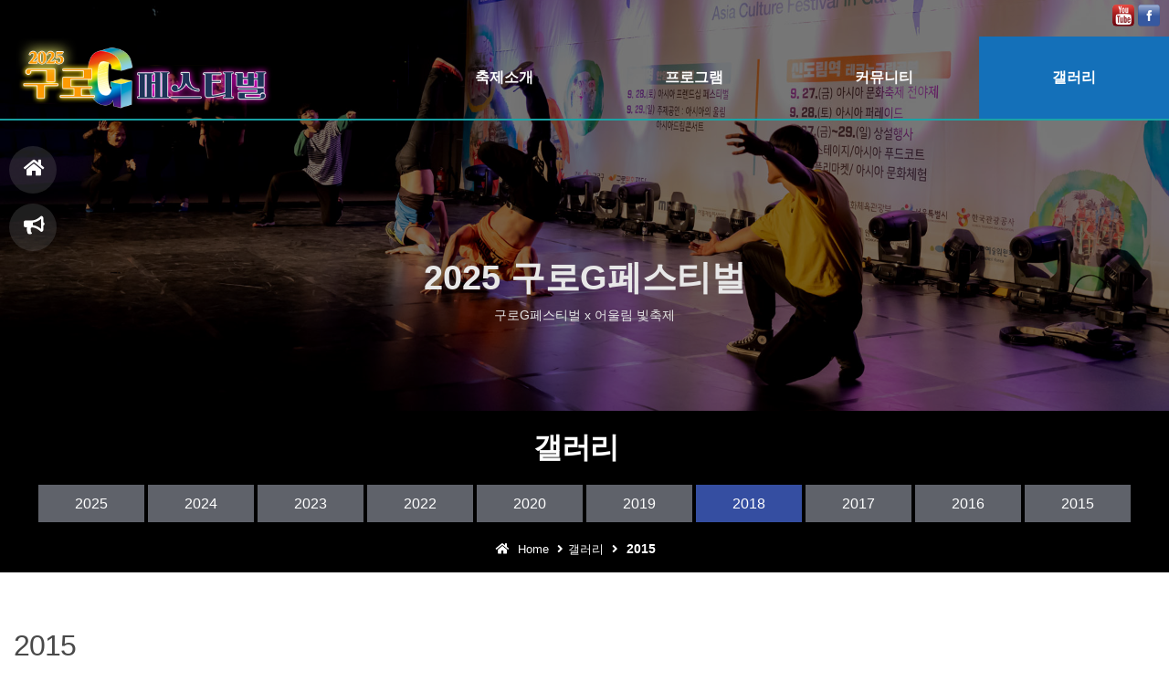

--- FILE ---
content_type: text/html
request_url: https://gfestival.co.kr/default/product/01.php?com_board_basic=read_form&com_board_idx=27&top=4&sub=6&&com_board_search_code=&com_board_search_value1=&com_board_search_value2=&com_board_page=&&com_board_id=7&&com_board_category_code=c5&com_board_category_code=c5&com_board_category_code=c5&com_board_category_code=c5&com_board_category_code=c5&com_board_category_code=c5&com_board_category_code=c5&com_board_category_code=c5&com_board_id=7
body_size: 8608
content:
<!doctype html>
<html>
<head>
<meta charset="euc-kr" />
<meta http-equiv="X-UA-Compatible" content="IE=edge" />
<meta name="viewport" content="width=device-width, initial-scale=1.0" />
<link rel="shortcut icon" href="/default/img/homepee/images/favicon.ico" />
<link rel="apple-touch-icon-precomposed" href="http://img.echosting.cafe24.com/mobileWeb/ico_iphone.png" />
<title>2025구로G페스티벌</title>
<meta name="author" content="2025구로G페스티벌 http://www.gfestival.co.kr">
<meta name="keywords" content="2025 구로구 주민참여축제">
<meta name="description" content="2025 구로구 주민참여축제">
<meta name="robots" content="index,follow">
<link rel="canonical" href="http://www.gfestival.co.kr/default/index.php">
<meta property="og:url"                content="http://www.gfestival.co.kr">
<meta property="og:type"               content="Businesses" />
<meta property="og:title"              content="2025구로G페스티벌">
<meta property="og:description"        content="2025 구로구 주민참여축제제">
<meta property="og:image"              content="/default/img/homepee/images/logo_2.jpg">
<script src="/default/img/homepee/plugins/cdn/modernizr.min.js"></script>
<!-- Animate.css -->
<link href="/default/img/homepee/plugins/cdn/animate.min.css" rel="stylesheet" type="text/css">
<!-- Awesome.css -->
<link rel="stylesheet" href="/default/img/homepee/plugins/fa5/css/all.min.css">
<!-- Latest compiled and minified CSS -->
<link rel="stylesheet" href="/default/img/homepee/plugins/bootstrap4/bootstrap.min.css">
<!-- homepee.com cssFile -->
<link rel="stylesheet" type="text/css" href="/default/img/homepee/css/basic.css">
<link rel="stylesheet" type="text/css" href="/default/img/homepee/css/design.css">
<link rel="stylesheet" type="text/css" href="/default/img/homepee/css/widget.css">
<link rel="stylesheet" type="text/css" href="/default/img/homepee/css/piece_widget.css">
<link rel="stylesheet" type="text/css" href="/default/img/homepee/css/page_design.css">
<link rel="stylesheet" type="text/css" href="/default/img/homepee/css/plugin/side_quicknav/side_quicknav02.css">
<link rel="stylesheet" type="text/css" href="/default/img/homepee/plugins/slick/slick.css">
<link rel="stylesheet" type="text/css" href="/default/img/homepee/plugins/slick/slick-theme.css">
<!-- homepee.com pageCssfile -->
<link rel="stylesheet" type="text/css" href="/default/img/homepee/css/header_common.css">
<link rel="stylesheet" type="text/css" href="/default/img/homepee/css/slide_common.css">
<link rel="stylesheet" type="text/css" href="/default/img/homepee/css/contents_common.css">
<link rel="stylesheet" type="text/css" href="/default/img/homepee/css/board_common.css">
<link rel="stylesheet" type="text/css" href="/default/img/homepee/css/footer_common.css">
<!-- homepee.com widgetCssfile -->
<!-- Bootstrap 4 for IE8 and IE9 -->
<!--[if IE]>
      <link href="https://cdn.jsdelivr.net/gh/coliff/bootstrap-ie8/css/bootstrap-ie9.min.css" rel="stylesheet">
      <link rel="stylesheet" type="text/css" href="/default/img/homepee/css/ie.css">
      <script src="https://cdn.jsdelivr.net/g/html5shiv@3.7.3"></script>
    <![endif]-->
<!--[if lt IE 9]>
   <link href="https://cdn.jsdelivr.net/gh/coliff/bootstrap-ie8/css/bootstrap-ie8.min.css" rel="stylesheet">
    <![endif]-->
<!-- jQuery (necessary for Bootstrap's JavaScript plugins) -->
<script  src="/default/img/homepee/plugins/cdn/jquery-1.12.4.min.js"></script>
<!-- Latest compiled and minified JavaScript -->
<script src="/default/img/homepee/plugins/bootstrap4/popper.min.js"></script>
<script src="/default/img/homepee/plugins/bootstrap4/bootstrap.min.js"></script>
<script src="/default/img/homepee/js/plugin/jquery.touchSwip.js"></script>
<script type="text/javascript" src="/default/img/homepee/plugins/cdn/wow.min.js"></script>
<script src="/default/img/homepee/plugins/cdn/jquery.cookie.min.js"></script>
<script src="/default/img/homepee/js/plugin/jquery.easings.min.js"></script>
<script src="/default/img/homepee/plugins/slick/slick.min.js"></script>
<script src="/default/img/homepee/plugins/matchHeight/jquery.matchHeight.js"></script>
<!-- homepee.com pageJsfile -->
<script src="/default/img/homepee/js/loading/loading-black-v01.js"></script>
<script src="/default/img/homepee/js/myjs.js"></script>
</head>
<body id="home">
<div class="loading_wrapper ie-hidden">
    <div class="loading_bg">
        <div class="loading"></div>
        <div id="loading-text">구로G페스티벌</div>
    </div>
</div>
<nav id="quick_nav_bg01">
    <ul class="quick_nav">
        <li class="qn01"><a href="/default/index.php"> <i class="fas fa-home"></i>홈으로</a></li>
        <li class="qn02"><a href="/default/business/06.php?top=2&sub=0"> <i class="fas fa-bullhorn"></i>축제일정</a></li>
 
 
    </ul>
</nav>
<!-- ---------------------------------------------------------------------------------------------------------- -->
<!-- ---------------------------------------------------------------------------------------------------------- -->
<!-- ---------------------------------------------------------------------------------------------------------- -->
<div class="wrapper_bg">
    <div class="wrapper"> 
        <!-- ---------------------------------------------------------------------------------------------------------- --> 
        <!-- 헤더 -->
        <header id="header">
            <div class="top_header_bg">
                <div id="top_header" class="clearfix">
                    <div id="g_nav">
                        <ul class="clearfix">
                            <!-- <li><a href="/default/index.php">Home</a></li>
                            <li><a href="/default/customer/01.php?top=5&sub=0">Notice</a></li> -->
                                                     </ul>
                        <div class="clear"></div>
                    </div>
                    <!--link_nav -->
                    <div id="link_nav">
                        <ul class="clearfix">
                            </br>
            <li><a href="https://www.youtube.com/channel/UChJ4AEHO04glsT6g7qnYpGA"target=_blank"><img class="w-24 rounded" src="/default/img/homepee/images/sns_youtubu1.png"></a></li>
            <li><a href="https://www.facebook.com/2022gurogfestival"target=_blank"><img class="w-24 rounded" src="/default/img/homepee/images/sns_facebook.png"></a></li>
           
                        </ul>
                        <div class="clear"></div>
                    </div>
                    <!-- // link_nav --> 
                </div>
            </div>
            
            <!--  end-top_header --> 
            
            <!-- ---------------------------------------------------------------------------------------------------------- -->
            <div id="navwrap_bg" class="clearfix">
                <div id="navwrap">
                    <div id="logo">
                        <h1><a href="/default/index.php"><img src="/default/img/homepee/images/logo.png" alt="logo" border="0"/></a></h1>
                    </div>
                    <div  id="mobnav_btn" class="menu-icon-container">
                        <div class="menu-icon"></div>
                    </div>
                    <!--1단 메뉴-->
                    <nav id="nav" class="clearfix">
                        <ul class="menu">
                            <li><a href="/default/company/01.php?top=1&sub=0"><span class="kr_txt">축제소개</span><span class="en_txt">축제소개</span> </a>
                                <ul>
                                                             <li><a href="/default/company/01.php?top=1&sub=0">축제개요</a></li>
                                                             <li><a href="/default/company/04.php?top=1&sub=1">인사말</a></li>  
                                                             <li><a href="/default/company/03.php?top=1&sub=2">축제일정</a></li>  
                                                             <li><a href="/default/company/06.php?top=1&sub=3">오시는길</a></li>    
                                                             <li><a href="/default/company/07.php?top=1&sub=4">행사장안내</a></li>                       
                                   

                                </ul>
                            </li>


                            <li><a href="/default/business/01.php?top=2&sub=0"><span class="kr_txt">프로그램</span><span class="en_txt">프로그램</span> </a>
                                <ul>
                                                             <li><a href="/default/business/01.php?top=2&sub=0">개막식&축하콘서트</a></li> 
                                                             <li><a href="/default/business/06.php?top=2&sub=1">어울림정원 빛축제</a></li>                           
                                                             <li><a href="/default/business/07.php?top=2&sub=2">정원버스킹</a></li>
                                                                         <li><a href="/default/business/08.php?top=2&sub=3">구로책 축제&야외도서관</a></li>   
                                                                         <li><a href="/default/business/09.php?top=2&sub=4">주민자치 프로그램 발표회</a></li>                                       
                                                                         <li><a href="/default/business/10.php?top=2&sub=5">구로 먹거리장터</a></li>
                                                                         <li><a href="/default/business/11.php?top=2&sub=6">구로 가든페스타</a></li>  
                                                                         <li><a href="/default/business/12.php?top=2&sub=7">어린이 테마파크</a></li>
                                                             <li><a href="/default/business/13.php?top=2&sub=8">아웃도어 DJ퍼포먼스</a></li>    
                                                                         <li><a href="/default/business/14.php?top=2&sub=9">구로 동아리 예술제</a></li>                               
                                                                         <li><a href="/default/business/15.php?top=2&sub=10">어울림 특집 콘서트</a></li> 
                                  
                                 </ul>
                            </li>                      


                            <li><a href="/default/customer/01.php?top=3&sub=0"><span class="kr_txt">커뮤니티</span><span class="en_txt">커뮤니티</span> </a>
                                <ul>
                                                             <li><a href="/default/customer/01.php?top=3&sub=0">공지사항</a></li>
                                                             <li><a href="/default/customer/05.php?top=3&sub=1">보도자료</a></li>
                                </ul>
                            </li>



                            <li><a href="/default/product/10.php?top=4&sub=0"><span class="kr_txt">갤러리</span><span class="en_txt">갤러리</span> </a>
                                <ul>
                                                                         <li><a href="/default/product/10.php?top=4&sub=0">2025</a></li>
                                                             <li><a href="/default/product/08.php?top=4&sub=1">2024</a></li>
                                                             <li><a href="/default/product/06.php?top=4&sub=2">2023</a></li>
                                                             <li><a href="/default/product/09.php?top=4&sub=3">2022</a></li>                                    
                                                             <li><a href="/default/product/02.php?top=4&sub=4">2020</a></li>                      
                                                             <li><a href="/default/product/01.php?top=4&sub=5&com_board_category_code=c1">2019</a></li>
                                                             <li><a href="/default/product/01.php?top=4&sub=6&com_board_category_code=c2">2018</a></li>
                                                             <li><a href="/default/product/01.php?top=4&sub=7&com_board_category_code=c3">2017</a></li>
                                                             <li><a href="/default/product/01.php?top=4&sub=8&com_board_category_code=c4">2016</a></li>
                                                             <li><a href="/default/product/01.php?top=4&sub=9&com_board_category_code=c5">2015</a></li>
                                </ul>
                            </li>



                        </ul>
                    </nav>
                    <!-- // 1단 메뉴-->  
                    </div>
                <!--메가메뉴배경-->
                <div class="nav_bgmask"> </div>
                <!--메가메뉴배경--> 
            </div>
            <script>
                // 메가메뉴 컨트롤
                $(document).ready(function(){
                        $("#nav .menu > li, .nav_bgmask").mouseenter(function(){
                            $(".nav_bgmask").css("height", "510");
                            $("#nav .menu li ul").css("height", "510");
                        }).mouseleave(function(){
                            $(".nav_bgmask").css("height", "0");
                            $("#nav .menu li ul").css("height", "0");
                        });
                    });
            </script> 
        </header>
        <!-- //헤더 --> 
        <!-- ---------------------------------------------------------------------------------------------------------- -->
    <!-- ---------------------------------------------------------------------------------------------------------- -->
        <div id="sub_metapo_wrap">
            <link rel="stylesheet" href="/default/img/homepee/css/widget/page/sub_banner_img01.css">
            <div class="sub_banner_img01 bg-img04">
                <div class="text_caption">
                    <div class="title01"><span>2025 구로G페스티벌</span></div>
                    <div class="title02">구로G페스티벌 x 어울림 빛축제</div>
                </div>
            </div>
        </div>
        
        <!-- ---------------------------------------------------------------------------------------------------------- -->
    

<div id="sub_wrap" class="webfont">
  <div id="aside" >
   <div class="left_title">
            <p class="big_title">갤러리</p>
            <p class="small_title"></p>
            <p class="bl_lt">▼</p>
        </div>
        <div class="left_nav">
            <ul class="left_menu"> 
                   <li><a href="/default/product/10.php?top=4&sub=0">2025</a></li>    
                <li><a href="/default/product/08.php?top=4&sub=1">2024</a></li>    
                <li><a href="/default/product/06.php?top=4&sub=2">2023</a></li>               
                <li><a href="/default/product/09.php?top=4&sub=3">2022</a></li>
                <li><a href="/default/product/02.php?top=4&sub=4">2020</a></li>
                <li><a href="/default/product/01.php?top=4&sub=5&com_board_category_code=c1">2019</a></li>
                <li><a href="/default/product/01.php?top=4&sub=6&com_board_category_code=c2">2018</a></li>
                <li><a href="/default/product/01.php?top=4&sub=7&com_board_category_code=c3">2017</a></li>
                <li><a href="/default/product/01.php?top=4&sub=8&com_board_category_code=c4">2016</a></li>
                <li><a href="/default/product/01.php?top=4&sub=9&com_board_category_code=c5">2015</a></li>
            </ul>
        </div>
   <div id="sub_banner" class="hidden">
            <ul class="sub_tel">
                <li><i class="fa fa-phone-square fa-3x"></i> </li>
                <li>CUSTOMER</li>
                <li><strong>02-860-2057</strong></li>
                <li>am 09:00 ~ pm 06:00</li>
            </ul>
            <a href="/default/customer/02.php?top=5&sub=1"><div class="btn btn-default btn-block">온라인문의</div></a>
        </div> 
    
  </div aside-end>
  
  
  <div id="section">

<div id="contentsArea">

<div class="page_count_bg"> 

            <div id="page_count"  class="clearfix">
                <ul>
                    <li><i class="fa fa-home"></i> Home</li>
                    <li> <i class="fa fa-angle-right"></i>갤러리</li>
                    <li> <i class="fa fa-angle-right"></i> <strong>

    2015
    

</strong></li>
                </ul>
            </div>

</div>

<p class="sub_title">

    
    2015
    
<span class="sub_title2"></span></p>
<div class="wd short_03">
   구로 아시아문화축제 이모저모! 구로 아시아문화축제를 소식과 현장의 생생한 사진으로 미리 만나보세요!</div>
</div end>

<div id="bbs_contents"> 
<!-- 게시판 시작 -->
<link rel="StyleSheet" href="/bizdemo57105/inc/board/board_7.css" type="text/css">
<script language="javascript" src="/cjs/board.js?com_board_id=7&template=bizdemo57105"></script>

<table border="0" cellspacing="0" cellpadding="0" width="100%" bgcolor="#FFFFFF" background="">
 <tr>
  <!-- 목록 - 이미지(왼쪽) -->
  
  <!-- //목록 - 이미지(왼쪽)  -->
  <td valign='top'>
   <table border="0" cellspacing="0" cellpadding="0" width='100%'>
    <tr><td bgcolor='#E5E5E5' height=3></td></tr>
   </table>
   <table border="0" cellpadding="0" cellspacing="0" style="border-collapse:collapse" width="100%" bordercolor="#E5E5E5" class="table">

   <!-- 내용 -->
    <style type="text/css">p{margin:0}</style><meta http-equiv='Content-Type' content='text/html; charset=ks_c_5601-1987'>
<style type="text/css">
/*
   .board_bgcolor 테이블 제목 컬럼 스타일 지정
   .board_desc    테이블 제목 옆 내용 컬럼 스타일 지정
   $com_board.table_size :: 관리자가 지정한 전체 테이블 사이즈
   .board_description 콘텐츠 내용 스타일을 지정
*/
p{
    margin:0;
    padding:0;
}
.board_bgcolor
{
  /*width:107px;*/
  width:20%;
  text-align:center;
}
.board_desc
{
	padding:3 0 3 10;
	line-height:150%;
	/*width:-7px;*/
    width:80%;
	text-align:left;
	padding-left:5px;
}
.board_description
{
	    overflow:hidden;
        word-break:break-all;
}
#post_area{
	width:100%;
	padding:5px;
    word-spacing:0pt;
    word-break:break-all;
}
</style>
						<tr height="30">
				<td class="board_bgcolor">
									<font style="color:#000000;font-size:12px;">제목</font>
								</td>
				<td class="board_desc">
					                                                    스트리트댄스 페스티벌
                                            				</td>
			</tr>
					<!-- 글 내용 -->
		<tr height="30">
			<td colspan="2" class="board_description" width="100%" height="100px">
				<div id="post_area">
					<p align="center"><br><p align="center"><img style="width: 780px; height: 520px;" src="/bizdemo57105/component/board/board_7/u_image/27/1997761189_DSC_2392.JPG" vspace="0" hspace="5"><img style="width: 780px; height: 517px;" src="/bizdemo57105/component/board/board_7/u_image/27/1266191275_DSC_2402.JPG" vspace="0" hspace="5"><img style="width: 780px; height: 517px;" src="/bizdemo57105/component/board/board_7/u_image/27/1189936948_DSC_2492.JPG" vspace="0" hspace="5"><img style="width: 780px; height: 517px;" src="/bizdemo57105/component/board/board_7/u_image/27/156313699_DSC_2522.JPG" vspace="0" hspace="5"><br>
				</div>
				<script type="text/javascript">
				<!--
				/**
				 * 이미지 테이블크기와 맞쳐 재조정
				 */
				function resizeImage()
				{
					var img_max_width = 615;
                    var use_origin_img = 'N';
                    if(use_origin_img == 'N') {
                        return;
                    }
					var imgObj = document.getElementById("post_area").getElementsByTagName("img");
					var osrc;
					for (i = 0; i<imgObj.length; i++)
					{
						/*pNode = imgObj[i].parentNode;
						var imgContainer = document.createElement("<div>");
						pNode.insertBefore(imgContainer, imgObj[i]);
						imgContainer.appendChild(imgObj[i]);
						osrc = imgObj[i].src;*/

						if(imgObj[i].width > img_max_width)
						{
							imgObj[i].style['width'] = img_max_width;
							imgObj[i].style['height'] = 'auto';
						}

                        if( imgObj[i].parentNode.tagName != "A" )
                        {
                            imgObj[i].style.cursor  = "pointer";
                            imgObj[i].onclick = function(){	showPicture(this);	}
                        }

						/*imgContainer.style.marginBottom = "0px";

												// declare onclick event
						if( imgObj[i].parentNode.tagName == "div" )
						{
							if( imgObj[i].parentNode.parentNode.tagName == "A" )
							{
								imgObj[i].onclick = function()
								{
									if( this.parentNode.parentNode.target != "_blank" ){
										location.href = this.parentNode.parentNode.href;
									}
								};
							}
							else{
															}
						}
						else if( imgObj[i].parentNode.tagName != "A" )
						{
													}*/
					}

					document.getElementById("post_area").style.visibility = "visible";
				}

				/**
				 * 팝업 이미지
				 */
				 function showPicture(obj) {

				  var imgObj = new Image();
				  imgObj.src = obj.src;
				  var wopt = "scrollbars=yes,status=no,resizable=no";
				  wopt += ",width=" + imgObj.width;
				  wopt += ",height=" + imgObj.height;
				  var wbody = "<script language='javascript'>";
				  wbody += "function finalResize(){";
				  wbody += "  var oBody=document.body;";
				  wbody += "  var oImg=document.images[0];";
				  wbody += "  var xdiff=oImg.width-oBody.clientWidth;";
				  wbody += "  var ydiff=oImg.height-oBody.clientHeight-20;";
				  wbody += "  window.resizeBy(xdiff,ydiff);";
				  wbody += "}";
				  wbody += "</"+"script>";
				  wbody += "<body  oncontextmenu='return false' ondragstart='return false' onselectstart='return false' onLoad='finalResize()' style='margin:0;background:#000000' >";
				  wbody += "<a href='javascript:window.close()' oncontextmenu='return false'><img src='" + obj.src + "' border=0  alt=''></a>";
				  wbody += "</body>";
				  winResult = window.open("about:blank","",wopt);
				  winResult.document.open("text/html", "replace");
				  winResult.document.write(wbody);
				  winResult.document.close();
				  return;
				}

				/**
				 * 함수 실행
				 */
				window.onload = function()
				{
					resizeImage();
				}
			//-->
			</script>
			</td>
		</tr>
						<!--첨부파일 S -->
			<tr height="30">
				<td class="board_bgcolor">
											<font style="color:#000000;font-size:12px;">첨부파일</font>
									</td>
				<td  class="board_desc">
					<!-- 첨부파일존재1 -->
										<!-- 첨부파일존재 -->
				</td>
			</tr>
			<!--첨부파일 E -->
			



   <!-- //내용 -->
   </table>
   <table border='0' cellpadding='0' cellspacing='0' width='100%'>
    <tr><td height='1' bgcolor='#E5E5E5'></td></tr>
   </table>
   <table border='0' cellpadding='0' cellspacing='0' width='100%'>
    <tr><td height='10'></td></tr>
   </table>

   <!-- 게시물 평가 -->
   
   <!--// 게시물 평가 -->

   <!-- 댓글 쓰기 -->
   
   <!-- //댓글 쓰기 -->

   <!-- 댓글 목록 -->
   
   <!-- //댓글 목록 -->

   <table border='0' cellpadding='0' cellspacing='0' width='100%'>
    <tr><td><br></td></tr>
   </table>
   <table border='0' cellpadding='0' cellspacing='0' width='100%'>
    <tr><td height='1' bgcolor='#E5E5E5'></td></tr>
   </table>

   <table border='0' cellpadding='0' cellspacing='0' align='center' width='100%'>
    <tr>
     <td class='bbsnewf55' height='34' align='center' width='50%'>
     <!-- 목록 - 버튼 -->
      <!-- 이전 다음  -->
<table border='0' cellpadding='0' cellspacing='0' align='center' width='100%'>
<tr>
	<td class='bbsnewf5' height='34' align='left' width='50%' style="border:0px">
					<a href="/default/product/01.php?com_board_basic=read_form&top=4&sub=6&&com_board_search_code=&com_board_search_value1=&com_board_search_value2=&com_board_page=&&com_board_id=7&&com_board_idx=26&com_board_category_code=c5"><img src="/bizdemo57105/img/component/board/board_7/prev.gif" border="0" align='absmiddle' alt=''></a>
				    <a href="/default/product/01.php?top=4&sub=6&&com_board_search_code=&com_board_search_value1=&com_board_search_value2=&com_board_page=&&com_board_id=7&&com_board_category_code=c5"><img src="/bizdemo57105/img/component/board/board_7/list.gif" border='0' align='absmiddle' alt=''></a>
					<a href="/default/product/01.php?com_board_basic=read_form&top=4&sub=6&&com_board_search_code=&com_board_search_value1=&com_board_search_value2=&com_board_page=&&com_board_id=7&&com_board_idx=28&com_board_category_code=c5"><img src="/bizdemo57105/img/component/board/board_7/next.gif" border="0" align='absmiddle' alt=''></a>
					</td>
</tr>
</table>
<!-- 이전 다움  -->
     <!-- //목록 - 버튼 -->
     </td>
     <td align='right' width='50%'>
       <!-- 추천하기 -->
        <!-- 수정하기 -->
       <!-- 삭제하기 -->
       <!-- 답글쓰기 -->
      <a href='javascript:alert("게시판 작성 권한이 없습니다.")' style='display:none'><img alt='' src='/bizdemo57105/img/component/board/board_7/write.gif' border='0' /></a> <!-- 글쓰기 -->
     </td>
    </tr>
   </table>
  </td>
  <!-- 목록 - 이미지(오른쪽) -->
  
  <!-- //목록 - 이미지(오른쪽)  -->
 </tr>
</table>

<!-- 목록 - 리스트 -->
<div id='review_list'>

	    <!-- 이미지 -->
	<table border="0" cellspacing="0" cellpadding="0">
	<td style="padding:5px">
			<table border='0' cellspacing='0' cellpadding='0' style="float:left">
			<tr>
				<td align='center' style="padding:5px">
					<a href="/default/product/01.php?com_board_basic=read_form&com_board_idx=26&top=4&sub=6&&com_board_search_code=&com_board_search_value1=&com_board_search_value2=&com_board_page=&&com_board_id=7&">
					<img src="/bizdemo57105/component/board/board_7/u_image/26/1922119740_DSC_1087.JPG"  border="0" width="235" height="190"></a>
				</td>
			</tr>
		</table>
					<table border='0' cellspacing='0' cellpadding='0' style="float:left">
			<tr>
				<td align='center' style="padding:5px">
					<a href="/default/product/01.php?com_board_basic=read_form&com_board_idx=27&top=4&sub=6&&com_board_search_code=&com_board_search_value1=&com_board_search_value2=&com_board_page=&&com_board_id=7&">
					<img src="/bizdemo57105/component/board/board_7/u_image/27/1997761189_DSC_2392.JPG"  border="0" width="235" height="190"></a>
				</td>
			</tr>
		</table>
					<table border='0' cellspacing='0' cellpadding='0' style="float:left">
			<tr>
				<td align='center' style="padding:5px">
					<a href="/default/product/01.php?com_board_basic=read_form&com_board_idx=28&top=4&sub=6&&com_board_search_code=&com_board_search_value1=&com_board_search_value2=&com_board_page=&&com_board_id=7&">
					<img src="/bizdemo57105/component/board/board_7/u_image/28/2105414850_DSC_2545.JPG"  border="0" width="235" height="190"></a>
				</td>
			</tr>
		</table>
				<div style="overflow:hidden;clear:both;height:1px;"></div>
	</td>
	</table>
	<!-- 이미지 -->
	
    

</div>
<!-- //목록 - 리스트  -->

<!-- 슬라이드 -->

<!-- // 슬라이드 -->
<!-- 게시판 끝 -->
</div>

<script src="/default/img/homepee/js/board/masonry/b_a.js"></script>




</div section-end>
  <div class="clear"></div>
</div sub_wrap-end>


<script> 
//------------------------------- 메뉴 위치 현황 -----------------------------------------> 
$(document).ready(function() {
   $("#nav .menu > li:nth-child(4) > a").addClass('nav_on');
   $(".left_menu li:eq(6) > a").addClass('nav_on');
});

</script>
<!-- ---------------------------------------------------------------------------------------------------------- -->
    <section id="Section06">
      <div id="sitemap_wrap" class="content-xs d-none">
        <div id="sitemap" class="clearfix"></div>
      </div>
      <script src="/default/img/homepee/js/footer/sitemap_clone.js"></script>
    </section>
    <!-- ---------------------------------------------------------------------------------------------------------- -->
    <div class="map_grey d-none">
      <iframe src="https://www.google.com/maps/embed?pb=!1m14!1m8!1m3!1d50623.15294731925!2d126.60228885825083!3d37.532745226329595!3m2!1i1024!2i768!4f13.1!3m3!1m2!1s0x357b7fab46d52bf3%3A0x5279ef33566d220d!2z64yA7ZWc66-86rWtIOyduOyynOq0keyXreyLnCDshJzqtawg7Jew7Z2s64-ZIDgwMS0x!5e0!3m2!1sko!2skr!4v1464433186363" width="100%" height="250" frameborder="0" style="border:0" allowfullscreen></iframe>
    </div>
    <!-- ---------------------------------------------------------------------------------------------------------- -->
        <section name="logo_footer" class="/d-none">
            <footer class="bg-color-darker s7 lh-1_3 py-4 py-md-5">
                <div class="wd container-fluid text-light">
                    <div class="row div-fl">
                        <div class="col-md-7 mb-4 align-self-center d-none d-md-block"> <img class="img-fluid" src="/default/img/homepee/images/logo.png" alt="" width="350"> </div>
                        <div class="col-md-9">
                            <div class="row">
                                <div class="col-md mb-4">
                                    <h5 class="d-block d-md-none">POLICY</h5>
                                    <ul class="d-flex flex-md-row flex-column ul-fl">
                                        
                                        <!-- 로그인 메뉴 --> 
                                        <!--
                                     
                                    --> 
                                        <!-- // 로그인 메뉴 -->
                                        
                                        <li class="pr-1"><a class="text-light" href="/default/policy/01.php?top=9&sub=0">이용약관</a><span class="d-none d-md-inline color-grey"> | </span></li>
                                        <li class="pr-1"><a class="text-light" href="/default/policy/02.php?top=9&sub=1">개인정보처리방침</a><span class="d-none d-md-inline color-grey"> | </span></li>
                                        <li class="pr-1"><a class="text-light" href="/default/policy/03.php?top=9&sub=2">이메일무단수집거부</a><span class="d-none d-md-inline color-grey"> | </span></li>
                                        <li class="pr-1"><a class="text-light" href="/default/customer/02.php?top=5&sub=1">이벤트</a><span class="d-none d-md-inline color-grey"> | </span></li>
                                        <li class="pr-1"><a class="text-light" href="http://builder.cafe24.com/admin/" target="_blank">Admin</a></li>
                                    </ul>
                                </div>
                            </div>
                            <div class="row">
                                <div class="col-lg-4 mb-2">
                                    <h5>INFORMATION</h5>
                                    <ul>
                                        <li>서울 구로구 가마산로 245 구로구청 축제추진팀 </li>
                                        <li class="view_pc">Tel : 02-2620-7008</li>
                                   
                                        <li class="view_mobile"><a href="tel:#"><span class="text-white">문의 : 준비중입니다.</span></a></li>
                                    </ul>
                                </div>
                                <div class="col-lg-4 mb-2">
                                    <h5>LICENCE</h5>
                                    <ul>
                                        <li>사업자등록번호 : 114-09-20860 </li>             
                                    </ul>
                                </div>
                                <div class="col-lg-4 mb-2">
                                    <h5>WEB MASTER</h5>
                                    <ul>
                                        <li>e-mail : 20thgfestival@gmail.com </li>
                                        <li>개인정보 보호책임자 : 심이라 </li>
                                    </ul>
                                </div>
                                <div class="col-lg-4 mb-2 d-none">
                                    <h5>SITEMAP</h5>
                                    <ul id="footer_sns_txt">
                                        <!-- 푸터용 바로가기 - 자동입니다. 편집하지 마세요 -->
                                        
                                    </ul>
                                    <script>
                               $("#nav > ul > li").clone().appendTo('#footer_sns_txt');
                               $('#footer_sns_txt li ul').remove();
                               //$('#footer_sns_txt li').addClass('list-styled');
                               $('#footer_sns_txt li a').addClass('text-light');
                           </script> 
                                </div>
                            </div>
                            <div class="row">
                                <div class="col-lg-9 py-1 py-md-3">
                                    <div class="mb-2">모든 컨텐츠의 무단복제 및 재판매를 금지합니다.</div>
                                    <div class="mb-2">Copyright(c) 주식회사 엠엔터테인먼트 All Rights Reserved. Designed by <a class="color-white" href="http://www.goldenm.kr/" target="_blank">goldenm.kr</a> </div>
                                </div>
                                <ul class="col-lg-3 ul-fl my-2 d-flex justify-content-md-end align-self-end fs-14 ul-fl" id="link_nav_bottom3" name="sns3">
                                    <!-- sns 자동설치 - 편집하지 마세요  -->
                                    
                                </ul>
                                <script> 
                          $("#link_nav li").clone().appendTo("#link_nav_bottom3");
                          $('#link_nav_bottom3 li').addClass('mr-1');
                          $('#link_nav_bottom3 li a').addClass('text-light');
                        </script> 
                            </div>
                        </div>
                    </div>
                </div>
            </footer>
        </section>
   <!-- ---------------------------------------------------------------------------------------------------------- -->

     
    <!-- ----------------------------- 스크롤탑 --------------------------------------- -->
    <div id="scrollTop">
      <div class="scrollBtn"><i class="fa fa-chevron-up"></i></div>
    </div>
    
    <!-- ----------------------------- 스크롤탑 종료 --------------------------------------- --> 
    <!-- Modal -->
    <div class="modal fade" id="myModal" tabindex="-1" role="dialog" aria-labelledby="myModalLabel" aria-hidden="true">
      <div class="modal-dialog modal-md">
        <div class="modal-content">
          <div class="modal-header">
            <button type="button" class="close" data-dismiss="modal"><span aria-hidden="true">×</span><span class="sr-only">Close</span></button>
            <h4 class="modal-title" id="myModalLabel">빠른상담하기</h4>
          </div>
          <div class="modal-body"></div>
          <div class="modal-footer">
            <button type="button" class="btn btn-default" data-dismiss="modal">Close</button>
          </div>
        </div>
      </div>
    </div>
    <script src="/default/img/homepee/js/board/online/modal_o.js"></script>
    <!-- // Modal --> 
    <button type="button" class="hidden modal_fix_btn btn btn-danger btn-xs" data-toggle="modal" data-target="#myModal">
     빠른상담하기
   </button>

  </div>
</div>



</body>
</html>
<!-- --------------------------------------------------------------------------- //
   * 이 경고문구를 지우시면 안됩니다 *
   본 디자인의 저작권과 소스에 소유권 및 저작권에 대하여 불법 복제 및 재판매를 금지합니다 
   모든 저작권 및 소유권은 홈피디자인에 있으며 본 사이트는 1개의 사용권만 가지고 있습니다 
   1 도메인당 1 카피를 기준으로 사용할 수 있으며 이를 어길시에는 저작권법 97조 5항에 의거하여
   처벌을 받으실 수 있습니다 
   모든 소스에 홈피디자인 시크릿 코드가 삽입 되어 있습니다. 
   저희가 판매 하지 않은 사이트에서 시크릿 코드가 발견되면 즉시 법적조치가 적용됩니다.
   홈피디자인 http://homepee.com 
   Copyright(c) 홈피디자인 All Rights Reserved.
    
    * 이 경고문구를 지우시면 안됩니다 *
// ------------------------------------------------------------------------- --><script language="javascript" type="text/javascript" src="/cjs/javascript.lib.js?date=1721110582"></script>

<script language="javascript" src="/cjs/board.js"></script>

            <script type="text/javascript">
            var JsHost = (("https:" == document.location.protocol) ? "https://" : "http://");
            var sTime = new Date().getTime();
            document.write(unescape("%3Cscript id='log_script' src='" + JsHost + "blg-jsk.cafe24.com/weblog.js?uid=menter1&t=" + sTime + "' type='text/javascript'%3E%3C/script%3E"));
            </script>
        

--- FILE ---
content_type: text/css
request_url: https://gfestival.co.kr/default/img/homepee/css/basic.css
body_size: 1510
content:
@charset "euc-kr";
/* 폰트 설정*/
@import url('https://fonts.googleapis.com/css?family=Lato:300,400,700,900');
@import url('https://fonts.googleapis.com/css?family=Montserrat:100,200,300,400,500,600,700,800,900');
@import url('https://fonts.googleapis.com/css?family=Baumans|Bellefair|Reem+Kufi');
@import url('http://fonts.googleapis.com/earlyaccess/notosanskr.css');
@import url('//fonts.googleapis.com/earlyaccess/nanummyeongjo.css');
@import url('https://fonts.googleapis.com/css?family=Great+Vibes');
@import url('https://fonts.googleapis.com/css?family=Nanum+Myeongjo');


/*웹진기본*/
@import url("board/webzine/webzine_res01.css");

/* 폰트*/
.font_noto { font-family: 'Noto Sans KR', sans-serif; }
.font_lato { font-family: Lato, "sans-serif"; }
.font_bellefair { font-family: 'Bellefair', serif; }
.font_baumans { font-family: 'Baumans', cursive; }
.font_reem { font-family: 'Reem Kufi', sans-serif; }
.font_montserrat {font-family: 'Montserrat', sans-serif;}
.font_great-vibes {font-family: 'Great Vibes', cursive;}
.fontkr_barun { font-family: "나눔바른고딕", "Nanum Barun Gothic", sans-serif; }
.fontkr_nanum { font-family: "나눔고딕", "Nanum Gothic", sans-serif; }
.fontkr_nanum-m  { font-family: "나눔명조", "Nanum Myeongjo", serif; }
.fontkr_nanum-pen { font-family: "나눔손글씨 펜"; }


.webfont { }

/* 공지사항 소셜버튼 */
.a2a_kit { float: right; }

.a2a_kit > a {
	color: #6E6E6E;
	margin: 15px 10px;
	display: inline-block;
	font-size: 18px;
}

/* 공통 유틸 */
.clear { clear: both; }

.disable { display: none }

/*익스와 파폭용 onfocus=this.blur();  크롬은 자동 */
a:link,
a:visited,
a:active,
a:hover { text-decoration: none !important; }

/* 드래그 블럭잡기 배경색 설정  */
*::selection {
	background-color: #DE4555;
	color: #ffffff;
}
*::-moz-selection {
 background: #f73a4c;
 color: #ffffff;
}

/*익스 8이하 버전의 시멘텍 사용가능 배려*/
article,
aside,
hgroup,
header,
footer,
figure,
figcaption,
nav,
section { clear: both; }

/*브레이크 CSS */
html {
	font-size: 14px;
} /* rem 기준 px 지정: 14px~16px 기준 */


body {
	font-size: 1rem;
	line-height: 1.6;
	color: #555;
	-webkit-font-smoothing: antialiased;
	-moz-osx-font-smoothing: grayscale;
	-moz-font-feature-settings: "liga", "kern";
	background-color: #fff;
	word-wrap: break-word;
	word-break: keep-all;
	overflow-y: scroll;
	font-family: "Noto Sans KR", sans-serif;
}

a,
a:focus,
a:hover,
a:active,
button,
button:hover {
	outline: 0 !important;
	color: #6E6E6E;
	text-decoration: none;
}

img,
fieldset { border: 0; }
img { height: auto; }

ul {
	margin: 0;
	padding: 0;
}

li { list-style: none; }

input {
	border-color: #F2F2F2;
	border-width: 1px;
	border-style: solid;
}

select,
select[size="0"],
select[size="1"] { border-color: rgba(232,232,232,1.00); }

textarea { border: 1px solid #E8E8E8; }
.span-1 { max-width: 100%; }
.span-2 { max-width: 50%; }
.span-3 { max-width: 33.32%; }
.span-4 { max-width: 25%; }
.span-5 { max-width: 20%; }
.modal_fix_btn {
	position: fixed;
	left: 50%;
	bottom: 0px;
	transform: translateX(-50%);
	display: none;
}
/* xs */
.col-4 { flex:0 0 33.32%; max-width:33.32%; }

/* 모바일 767 Down*/
@media (max-width:767px) {

.wrapper_bg { }

.wrapper { }

.modal_fix_btn { display: none; }

#sub_metapo { display: none; }
}

/* sm */
@media (min-width:576px){
.col-sm-4 { flex:0 0 33.32%; max-width:33.32%; }
}

/* md */
@media (min-width:768px) {

.wrapper_bg {
    position: relative;
}

.wrapper { }
.col-md-4 { flex:0 0 33.32%; max-width:33.32%; }
}

/* lg */
@media (min-width:992px){
.col-lg-4 { flex:0 0 33.32%; max-width:33.32%; }
}
/* xl */
@media (min-width:1200px) {
.col-xl-4 { flex:0 0 33.32%; max-width:33.32%; }	
}

@media (min-width:768px) and (max-width:991px) {
}


--- FILE ---
content_type: text/css
request_url: https://gfestival.co.kr/default/img/homepee/css/piece_widget.css
body_size: 2654
content:
@charset "euc-kr";
/* 
 * 조각위젯으로 독립적 개별적으로 사용.
 *
  * widget - 1개 섹션별로 위젯제작 [초급]
 * piece_widget - 배너4개의 한부분에 독립적으로 사용하는 부분위젯 [초급]
* design - css 숏코드로 html 편집상에서 css 속성을 대신하는 클래스 모임 [중급]
 * page_design - 개별속성 css 단수가 아닌 복수 css 로서 컨텐츠제작에 사용합니다 [고급]
*/
/* ------------------------------------------ 독립 마스크 배너 01 ---------------------------------------------- */
.mask_banner01 {
	position: relative;
	overflow: hidden;
}
.mask_banner01 .mask_txt { font-family: 'Noto Sans Korean', sans-serif; 
}
.mask_banner01 .mask_txt .txt_01 {
	-webkit-transition: 0.3s ease;
	transition: 0.3s ease;
	font-size: 38px;
	position: absolute;
	top: 30%;
	width: 90%;
	text-align: center;
	z-index: 2;
	margin-left: -45%;
	left: 50%;
}
.mask_banner01 .mask_txt .txt_02 {
	-webkit-transition: 0.3s ease;
	transition: 0.3s ease;
	font-size: 16px;
	position: absolute;
	top: 60%;
	width: 90%;
	text-align: center;
	z-index: 2;
	margin-left: -45%;
	left: 50%;
	display: none;
}
.mask_banner01 .mask_img { position: relative; }
.mask_banner01 .mask_img img {	-webkit-transition: 0.3s ease;
	transition: 0.3s ease;
	z-index: -1;

}
.mask_banner01 .mask_img:after {
	content: "";
	position: absolute;
	width: 100%;
	height: 100%;
	z-index: 1;
	top: 0px;
	left: 0px;
	-webkit-transition: 0.3s ease;
	transition: 0.3s ease;
	background-color: rgba(0,0,0,0.50);
}
.mask_banner01:hover .mask_img:after { 	background-color: rgba(0,0,0,0.20);}
.mask_banner01:hover .mask_img img {
    -ms-transform: scale(1.2, 1.2);
	-webkit-transform: scale(1.2, 1.2);
	transform: scale(1.2, 1.2);
}

/* ------------------------------------------ 독립 마스크 배너 02 ---------------------------------------------- */
.mask_banner02 {
	position: relative;
	overflow: hidden;
}
.mask_banner02 .mask_txt { font-family: 'Noto Sans Korean', sans-serif; 
}
.mask_banner02 .mask_txt .txt_01 {
	-webkit-transition: 0.3s ease;
	transition: 0.3s ease;
	font-size: 38px;
	position: absolute;
	top: 30%;
	width: 90%;
	text-align: center;
	z-index: 2;
	margin-left: -45%;
	left: 50%;
}
.mask_banner02 .mask_txt .txt_02 {
	-webkit-transition: 0.3s ease;
	transition: 0.3s ease;
	font-size: 16px;
	position: absolute;
	top: 60%;
	width: 90%;
	text-align: center;
	z-index: 2;
	margin-left: -45%;
	left: 50%;
	display: none;
}
.mask_banner02 .mask_img { position: relative; }
.mask_banner02 .mask_img img {
	-webkit-transition: 0.3s ease;
	transition: 0.3s ease;
	z-index: -1;

}
.mask_banner02 .mask_img:after {
	content: "";
	position: absolute;
	width: 100%;
	height: 100%;
	z-index: 1;
	top: 0px;
	left: 0px;
	-webkit-transition: 0.3s ease;
	transition: 0.3s ease;
	background-color: rgb(0, 0, 0);
}
.mask_banner02:hover .mask_img:after { 	background-color: rgba(85, 0, 1, 0);}
.mask_banner02:hover .mask_img img {
    -ms-transform: scale(1.2, 1.2);
    -webkit-transform: scale(1.2, 1.2);
	transform: scale(1.2, 1.2);
}

/* effect_image_piece01 ------------------------------------------------------------------------------------------ */
.effect_image_piece01 {
	position: relative;
	overflow-y: hidden;
}

.effect_image_piece01 .bg_img img { }

.effect_image_piece01:hover .bg_img img { }

.effect_image_piece01 .bg_txt {
	position: absolute;
	top: 50%;
	left: 10%;
	transform: translateY(-50%);
	width: 80%;
	height: auto;
	background-color: rgba(31,31,31,1);
	-webkit-transition: 0.3s;
	transition: 0.3s;
	padding: 10%;
	opacity: 0.9;
	text-align: center;
}

.effect_image_piece01:hover .bg_txt {
	opacity: 1;
	top: 50%;
}

.effect_image_piece01 .bg_txt .txt_title {
	color: rgba(255,255,255,0.87);
	font-size: 3.2vmin;
	padding-bottom: 3%;
}

.effect_image_piece01 .bg_txt .txt_title:hover { color: rgba(204,160,63,1.00); }

.effect_image_piece01 .bg_txt .txt_body {
	color: rgba(255,255,255,1.00);
	font-size: 1.8vmin;
	opacity: 1;
	visibility: visible;
}

.effect_image_piece01:hover .bg_txt .txt_body { }

@media (max-width:991px) {

.effect_image_piece01 .bg_txt {
	opacity: 1;

	visibility: visible;
	background-color: rgba(31,31,31,0.8);
}

.effect_image_piece01 .bg_txt .txt_title { font-size: 3.2vmin; }

.effect_image_piece01 .bg_txt .txt_body { font-size: 1.8vmin; }
}

/* effect_image_piece02 ------------------------------------------------------------------------------------------ */
.effect_image_piece02 {
	position: relative;
	width: 100%;
	overflow-y: hidden;
	display: table;
}

.effect_image_piece02 .bg_img:after {
	content: "";
	position: absolute;
	display: block;
	top: 0px;
	left: 0px;
	width: 100%;
	height: 100%;
	background-color: rgba(31,31,31,1.00);
	transition: 0.3s;
}

.effect_image_piece02:hover .bg_img:after { background-color: rgba(31,31,31,0.86); }

.effect_image_piece02 .bg_img { position: relative; }

.effect_image_piece02 .bg_txt {
	position: absolute;
	display: table-cell;
	top: 50%;
	left: 50%;
	-webkit-transform: translate(-50%, -50%);
	transform: translate(-50%, -50%);
	width: 90%;
	height: auto;
	-webkit-transition: 0.3s;
	transition: 0.3s;
	padding: 10%;
	opacity: 1;
	visibility: visible;
	text-align: center;
	font-family: "나눔고딕", "Nanum Gothic", sans-serif;
	vertical-align: middle;
}

.effect_image_piece02:hover .bg_txt { }

.effect_image_piece02 .bg_txt .txt_title {
	color: rgba(255,255,255,0.87);
	font-size: 3.2vmin;
	padding-bottom: 3%;
}

.effect_image_piece02 .bg_txt .txt_title:hover { color: rgba(204,160,63,1.00); }

.effect_image_piece02 .bg_txt .txt_body {
	color: rgba(255,255,255,1.00);
	font-size: 1.8vmin;
	opacity: 1;
	visibility: visible;
	margin-bottom: 25px;
}

.effect_image_piece02:hover .bg_txt .txt_body { }

@media (max-width:991px) {

.effect_image_piece02 .bg_txt .txt_title { font-size: 3.2vmin; }

.effect_image_piece02 .bg_txt .txt_body { font-size: 1.8vmin; }

.effect_image_piece02 .bg_img:after { background-color: rgba(31,31,31,0.7); }
}

/* effect_image_piece03 ------------------------------------------------------------------------------------------ */
.effect_image_piece03 {
	position: relative;
	display: block;
	margin-top: 65px;
	margin-bottom: 100px;
}

.effect_image_piece03 .bg_img img { }

.effect_image_piece03:hover .bg_img img { }

.effect_image_piece03 .bg_txt {
	position: absolute;
	display: block;
	bottom: -10%;
	left: 10%;
	width: 80%;
	height: auto;
	background-color: rgba(31, 31, 31, 0.93);
	-webkit-transition: 0.3s;
	transition: 0.3s;
	text-align: center;
	padding: 4%;
}

.effect_image_piece03:hover .bg_txt { }

.effect_image_piece03 .bg_txt .txt_title {
	color: rgba(255,255,255,0.87);
	font-size: 3.2vmin;
	padding-bottom: 3%;
}

.effect_image_piece03 .bg_txt .txt_title:hover { color: rgba(204,160,63,1.00); }

.effect_image_piece03 .bg_txt .txt_body {
	color: rgba(255,255,255,1.00);
	font-size: 1.8vmin;
	opacity: 1;
	visibility: visible;
}

.effect_image_piece03:hover .bg_txt .txt_body { }

@media (max-width:991px) {

.effect_image_piece03 .bg_txt {
	opacity: 1;
	visibility: visible;
}
}


/* main_bbs_list_white01 ------------------------------------------------------------------------------------------ */

.main_bbs_list_white01 { }

.main_bbs_list_white01 .slick-slide img {
	display: inline;
	border: none;
	width: auto;
	margin: auto;
	padding: 0;
}

.main_bbs_list_white01 .slick-vertical .slick-slide:focus {
	outline:none !important;
	border: none !important;
}

.main_bbs_list_white01 .label {
	padding: 0 4px;
	font-size: 9px;
	line-height: 1;
	text-align: center;
	white-space: nowrap;
	vertical-align: baseline;
	border-radius: 2px;
	font-weight: 100;
  }
.main_bbs_list_white01 .bbs_big_title {
	font-size: 22px;
	padding-right: 5px;
	padding-bottom: 10px;
	display: inline-block;
	letter-spacing: -1px;
	color: #3A3A3A;
	position: relative;
	margin-bottom: 10px;
}

.main_bbs_list_white01 .bbs_big_title:after {
	content: "";
	position: absolute;
	width: 50px;
	height: 2px;
	bottom: 2px;
	left: 0px;
	background-color: #131d1d;
}

.main_bbs_list_white01 .small_title { color: #A80632; }

/* .banner_youtube01 ------------------------------------------------------------------------------------------ */
.banner_youtube01 {
	position: relative;
	overflow: hidden;
	border: 5px solid #E8E8E8;
}

.banner_youtube01:after {
	content: "";
	position: absolute;
	width: 100%;
	height: 100%;
	background-color: rgba(0,0,0,0.3);
}

.banner_youtube01 .btn_play {
	position: absolute;
	top: 50%;
	left: 50%;
	-webkit-transform: translate(-50%, -50%);
	transform: translate(-50%, -50%);
	color: rgba(255,255,255,1.00);
	width: 80px;
	height: 80px;
	text-align: center;
	background-color: #1F1F1F;
	line-height: 98px;
	border-radius: 100px;
	padding-left: 9px;
	opacity: 0.8;
}

.banner_youtube01:hover .btn_play { color: rgba(236,20,23,1.00); }

/* main_call_center_white01 ------------------------------------------------------------------------------------------ */

.main_call_center_white01 { padding: 0 15px; }

.main_call_center_white01 .tel_title {
	font-size: 25px;
	letter-spacing: -1px;
	text-transform: uppercase;
}

.main_call_center_white01 .tel_number, .main_call_center_white01 .tel_number a {
	color: #A80632;
	font-size: 3.5vmin;
	padding: 10px 0;
	font-weight: lighter;
}

.main_call_center_white01 .tel_number i { margin-right: 10px; }
@media (max-width:767px){
.main_call_center_white01 .tel_number, .main_call_center_white01 .tel_number a { font-size: 9vmin; }
}
/* main_icon_banner_white01 ------------------------------------------------------------------------------------------ */
.icon_banner_white01 {
	background-image: url(../images/banner_bg01.jpg);
	background-repeat: no-repeat;
	background-position: center center;
	background-size: cover;
	overflow: hidden;
	padding: 15px 0;
}
.icon_banner_white01 > ul > li {
    display: inline-block;
    width: 50%;
    float: left;
    text-align: center;
}
.icon_banner_white01 .type_icon {
    font-size: 40px;
    padding: 17px;
    /* background-color: #333; */
    display: inline-block;
    /* width: 120px; */
    /* height: 120px; */
    /* border-radius: 100px; */
    color: white;
}
.icon_banner_white01 .body_text {
    padding: 0;
    color: white;
}
.icon_banner_white01 .body_text .subject_text {
    font-size: 16px;
}
.icon_banner_white01 .body_text .dec_text {
    font-size: 12px;
}
/* 가격표 piece_price01 ------------------------------------------------------------------------------------------ */
#section_price { background-color: #E8E8E8; }
.piece_price01 .card {
	border: 0;
	border-radius: 0px;
	-webkit-box-shadow: 0 3px 0px 0 rgba(0, 0, 0, 0.08);
	box-shadow: 0 3px 0px 0 rgba(0, 0, 0, 0.08);
	transition: all .3s ease-in-out;
	padding: 2.25rem 0;
	position: relative;
	will-change: transform;
	height: 100%;
}
.piece_price01 .card:after {
	content: '';
	position: absolute;
	top: 0;
	left: 50%;
	transform:translateX(-50%);
	width: 0%;
	height: 3px;
	background-color: #F44336;
	transition: 0.3s;
}
.piece_price01 .card:hover {
  transform: scale(1.05);
  -webkit-box-shadow: 0 20px 35px 0 rgba(0, 0, 0, 0.08);
  box-shadow: 0 20px 35px 0 rgba(0, 0, 0, 0.08);
}
.piece_price01 .card:hover:after {
  width: 100%;
}
.piece_price01 .card .card-header {
  background-color: white;
  padding-left: 2rem;
  border-bottom: 0px;
}
.piece_price01 .card .card-title {
	color: rgba(0, 0, 0, 0.4);
	background-color: #e9ecef;
	padding: 15px;
	margin: 15px 0;
	transition: 0.3s ease-in-out;
}
.piece_price01 .card:hover .card-title {
	background-color: #F44336;
	color: #FFFFFF;
}
.piece_price01 .card .card-block {
  padding-top: 0;
}
.piece_price01 .card .list-group-item {
  font-weight: 100;
}

.piece_price01 .card .list-group-item:hover {
	background-color: rgba(232,232,232,0.80);
	color: rgba(67,67,67,1.00);
}

.piece_price01 .display-2 {
	letter-spacing: -.3rem;
	font-size: 9vmin;
}
.piece_price01 .display-2 .currency {
	font-size: 2.75rem;
	position: relative;
	font-weight: 400;
	top: -45px;
	letter-spacing: 0px;
	 display: none; 
}
.piece_price01 .display-2 .period {
  font-size: 1rem;
  color: #b3b3b3;
  letter-spacing: 0px;
}

.piece_price01 .btn {
  text-transform: uppercase;
  font-size: .75rem;
  font-weight: 500;
  color: #a6a6a6;
  border-radius: 0;
  padding: .75rem 1.25rem;
  letter-spacing: 1px;
}

.piece_price01 .btn-gradient {
  background-color: #1f1f1f;
  transition: background .3s ease-in-out;
  color: #ffffff;
}
.piece_price01 .btn-gradient:hover {
  color: white;
  background-color: #F44336;
}
/* 가격표 piece_price02 ------------------------------------------------------------------------------------------ */
.section_price02 { background-color: #E9E9E9;}
.piece_price02 .card {
	border: 0;
	border-radius: 0px;
	-webkit-box-shadow: 0 3px 0px 0 rgba(0, 0, 0, 0.08);
	box-shadow: 0 3px 0px 0 rgba(0, 0, 0, 0.08);
	transition: all .3s ease-in-out;
	padding: 2.25rem 0;
	position: relative;
	will-change: transform;
	height: 100%;
}
.piece_price02 .card:after {
	content: '';
	position: absolute;
	top: 0;
	left: 50%;
	transform:translateX(-50%);
	width: 0%;
    min-width: 150px;
	height: 3px;
	background-color: #F44336;
	transition: 0.3s;
}
.piece_price02 .card:hover {
  transform: scale(1.05);
  -webkit-box-shadow: 0 20px 35px 0 rgba(0, 0, 0, 0.08);
  box-shadow: 0 20px 35px 0 rgba(0, 0, 0, 0.08);
}
.piece_price02 .card:hover:after {
  width: 100%;
}
.piece_price02 .card .card-header {
  background-color: white;
  padding-left: 2rem;
  border-bottom: 0px;
}
.piece_price02 .card .card-title {
	color: rgba(0, 0, 0, 0.4);
	background-color:#FFFFFF;
	padding: 15px;
	margin: 15px 0;
	transition: 0.3s ease-in-out;
}
.piece_price02 .card:hover .card-title {
	background-color: #F44336;
	color: #FFFFFF;
}
.piece_price02 .card .card-block {
  padding-top: 0;
}
.piece_price02 .card .list-group-item {
  font-weight: 100;
}

.piece_price02 .card .list-group-item:hover {
	background-color: rgba(232,232,232,0.80);
	color: rgba(67,67,67,1.00);
}

.piece_price02 .display-2 {
	letter-spacing: -.3rem;
	font-size: 9vmin;
}
.piece_price02 .display-2 .currency {
	font-size: 2.75rem;
	position: relative;
	font-weight: 400;
	top: -45px;
	letter-spacing: 0px;
	 display: none; 
}
.piece_price02 .display-2 .period {
  font-size: 1rem;
  color: #b3b3b3;
  letter-spacing: 0px;
}

.piece_price02 .btn {
  text-transform: uppercase;
  font-size: .75rem;
  font-weight: 500;
  color: #a6a6a6;
  border-radius: 0;
  padding: .75rem 1.25rem;
  letter-spacing: 1px;
}

.piece_price02 .btn-gradient {
  background-color: #1f1f1f;
  transition: background .3s ease-in-out;
  color: #ffffff;
}
.piece_price02 .btn-gradient:hover {
  color: white;
  background-color: #F44336;
}

/* piece_card_white01 ------------------------------------------------------------------------------------------ */


/* piece_card_black01 ------------------------------------------------------------------------------------------ */


/* piece_card_tran01 ------------------------------------------------------------------------------------------ */

/* pds ------------------------------------------------------------------------------------------ */

/* piece_card_white01 ------------------------------------------------------------------------------------------ */


/* piece_card_black01 ------------------------------------------------------------------------------------------ */


/* piece_card_tran01 ------------------------------------------------------------------------------------------ */


--- FILE ---
content_type: text/css
request_url: https://gfestival.co.kr/default/img/homepee/css/plugin/side_quicknav/side_quicknav02.css
body_size: 791
content:
@charset "euc-kr";



#quick_nav_bg01 {
	position: fixed;
	top: 160px;
	left: 10px;
	z-index: 28;
}

#quick_nav_bg01 .quick_nav { }

#quick_nav_bg01 .quick_nav li {
	margin-bottom: 5px;
}

#quick_nav_bg01 .quick_nav li a {
	position: relative;
	display: inline-block;
	width: 52px;
	height: 52px;
	border-radius: 100px;
	background-color: rgba(110,110,110,0.28);
	color: #fff;
	line-height: 52px;
	text-align: left;
	overflow: hidden;
	transition: 0.3s;
	padding: 0 16px;
	font-size: 14px;
}
#quick_nav_bg01 .quick_nav li a:hover {
 width: 135px;
 border-radius: 100px;
 background: #f67f00;
}
#quick_nav_bg01 .quick_nav li a i {
	margin-right: 15px;
	font-size: 20px;
}
@media (max-width:991px){
#quick_nav_bg01 { display: none; }
}
@media (max-width:767px){

}
@media (max-width:480px){
}

@media (min-width:768px) and (max-width:991px){
}

@media (min-width:992px){

}

--- FILE ---
content_type: text/css
request_url: https://gfestival.co.kr/default/img/homepee/css/header_common.css
body_size: 202
content:
@charset "euc-kr";

/* 로딩 */
@import url("plugin/loading/loading_black_v01.css");
/* 헤드 */
@import url("header/header_one_tran_v01.css");
/* 탑헤더 */
@import url("header/topheader/topheader_tran_v01.css");
/* 로고 메뉴 */
@import url("header/nav/mega_nav_one_tran_wf1605.css");


--- FILE ---
content_type: text/css
request_url: https://gfestival.co.kr/default/img/homepee/css/contents_common.css
body_size: 204
content:
@charset "euc-kr";
/* 가로형 서브페이지 컨텐츠 */

/* 서브컨텐츠 레이아웃 */
@import url("contents/horizontal/contents_horizontal.css");
/* 서브메뉴 */
@import url("contents/horizontal/aside_black_wf1605.css");
/* 서브컨텐츠 */
@import url("contents/horizontal/section_black_v02.css");

--- FILE ---
content_type: text/css
request_url: https://gfestival.co.kr/default/img/homepee/css/board_common.css
body_size: 1695
content:
@charset "euc-kr";

/* 
 * 파일 : board_common
 * 종류 : Board environment file
 * 블럭 :  ''
 * 설명 : 게시판 일반적용 코드
*/


/* 브레이크 cafe24 */
.checkbox,
.radio { display: inline-block !important; }
input[type=checkbox],
input[type=radio] {
	vertical-align: text-bottom;
	line-height: normal;
	margin-right: 5px;
	margin-left: 5px;
}

/* 게시판공용 */
.list_design .board_desc > input, .list_design .board_desc > select {
	font-family: "Noto Sans KR", sans-serif !important;
	font-size: 14px !important;
	padding-left: 10px;
}
.seLayout { border: 1px solid #E7E7E7 !important; } /* 게시판 쓰기 양쪽 실선*/

.board_admin_bgcolor { padding-top: 25px; } /*게시판 아래 관리자관련 단추*/

.sul_menu { margin-bottom: 10px; } /* 카테고리 */

/* 앨범 공용 */

.gallery_etc {
	display: block;
	margin-bottom: 25px;
} /* 번호/작성일자 등등 표시*/

/* 검색 공용 */

#ext_search { margin-top: 25px; } /*게시판검색*/

#search_display1 {
	padding-left: 5px;
	padding-right: 5px;
	max-width: 135px;
	width: 135px;
}

#search_display1 input { width: 100%; }

/* 온라인문의 */

.formmail_title_bgcolor,
.formmail_cell_bgcolor, .formmail_cell_bgcolor select, .formmail_cell_bgcolor input{
	font-size: 14px;
	color: #6E6E6E;
	font-family: "Noto Sans KR", sans-serif !important;
	line-height: 25px !important;
} /*온라인폼 폰트 글자크기 고정*/
.formmail_cell_bgcolor select {
	padding: 5px;
}

.formmail_textarea_style { width: 95%; } /*온라인문의 텍스트아리아*/

/* 공지사항 및 메인 추출게시판  */

.board_output tr td, .bbs_out tr td, .bbs_out2 tr td, .bbs_out3 tr td {
	font-size: 12px;
	font-family: "Noto Sans KR", sans-serif !important;
	color: #C0C0C0 !important;
}

.bd_out1 { height: 25px; }

.bd_out1 a, .board_output_gallery_subject a {
	font-size: 14px !important;
	color: #6E6E6E !important;
	display: inline-block;
	font-family: "Noto Sans KR", sans-serif !important;
	line-height: 25px;
}  

.bd_out1 a:hover, .board_output_gallery_subject a:hover { color: #434343 !important; }

/*개인정보보호*/
.formmail_agreement p {
	display: inline-block;
	margin-right: 20px;
} 

/* 페이징 */
.paging {
   display: block;
   margin-top: 25px;
   margin-bottom: 25px;
   text-align: center;
}

.paging > b {
	background-color: rgba(199,22,45,1.00);
	color: #FFFFFF;
}

.paging > b,
.paging > a {
	-webkit-box-sizing: border-box;
	-moz-box-sizing: border-box;
	box-sizing: border-box;
	border-color: rgba(236,236,236,1.00);
	border-width: 1px;
	border-style: solid;
	display: inline-block;
	width: 40px;
	height: 40px;
	line-height: 40px;
	text-align: center;
	text-decoration: none !important;
	margin-right: -15px;
	font-weight: bold !important;
	border-radius: 5px;
}

/*메인 공지 추출 깨짐방지*/

.member_td_bgcolor { width: 150px; } /*칼라같지만 아니구 회원관리~ */

INPUT#border.public_input.input_form { width: 80%; } /*제품소개 제목 쓰기 깨짐 방지*/

.output_table { /* [disabled]width: 310px; 반응형 숨김*/
}

.secede input { vertical-align: -7px; }

.board_output_gallery_subject { } /*메인 갤러리 추출 제목*/

/*제품소개 그림 제목 조정*/
.gallery_title {
	display: block;
	color: #6E6E6E;
}

.notice_subject { }

.img_border {
	border-color: rgba(239,239,239,1.00);
	border-width: 5px !important;
	border-style: solid;
	display: block;
	padding: 1px;
}

.secede_box .radio { display: inline !important; }

/* 회원 공용 - 회원가입 약관 */
.member_border {
	overflow-x: hidden;
	overflow-y: scroll;
}

/* 로그인  */
.login_shop {
	padding-top: 65px;
	padding-bottom: 65px;
}

.form-signin {
	width: 50%;
	margin-left: auto;
	margin-right: auto;
}

.form-signin input { margin-bottom: 5px; }

.form-signin-heading {
	font-weight: bold;
	margin-bottom: 10px;
	font-size: 16px;
}

.form-signin-subtext {
	margin-bottom: 10px;
	font-size: 12px;
}

.etc_btn {
	margin-top: 10px;
	text-align: center;
}

.etc_btn a { display: inline-block; }

/* 평가하기 */
.rating {}
.board_rate tr:first-child td { padding:13px;}
.board_rate tr:last-child td { padding:13px;}
.board_txt tr td input {
	vertical-align: middle;
	margin-left: 5px;
	margin-right: 10px;
}
/* 댓글 */
.comment_txt input { width: 90px; }
.comment_txt textarea#border { width:60%;}
.commentw {}
.commentl {}

@media (max-width:991px) {
}

@media (max-width:767px) {
/* 페이징 */
.paging > b,
.paging > a {
	margin-right: -5px;
	margin-bottom: 5px;
}
/* 댓글 */
.commentl .comment_name,  .commentl .comment_txt { float: left; }
}

@media (max-width:480px) {
}

@media (min-width:768px) {
}

@media (min-width:768px) and (max-width:991px) {
}

@media (min-width:992px) {
}


--- FILE ---
content_type: text/css
request_url: https://gfestival.co.kr/default/img/homepee/css/footer_common.css
body_size: 785
content:
@charset "euc-kr";

/* 사이트맵 */
@import url("sitemap/siteMap_white_kr_v01.css");
/* 푸터레이아웃 */
@import url("footer/footer_black_v02.css");
/* 푸터 메뉴 */
/*숏코드 푸터를 사용합니다.*/
/* 스크롤탑 */
@import url("plugin/scrolltop/scrolltop_black_v01.css");
/* sms modal */
@import url("plugin/sms/sms_modal_white_v01.css");


/* 푸터 위젯 : bbs_footer_black01*/
.bbs_footer_black01 {
    margin-bottom: 15px;
}
.bbs_footer_black01 > table { background-color: #1F1F1F; }
.bbs_footer_black01 .board_output tr td {
	font-size: 12px;
	font-family: "Noto Sans KR", sans-serif !important;
	color: #a0a0a0 !important;
}

.bbs_footer_black01 .bd_out1 { height: 20px; }

.bbs_footer_black01 .bd_out1 a {
	font-size: 14px !important;
	color: #a0a0a0 !important;
	display: inline-block;
	font-family: "Noto Sans KR", sans-serif !important;
	line-height: 20px;
}  

.bbs_footer_black01 .bd_out1 a:hover {
    color: #B5B5B5 !important;
}
/* 푸터 위젯 : album_footer_black01*/
.album_footer_black01 { margin-bottom: 15px; }
.album_footer_black01 .board_output {
    background-color: #1F1F1F;
}
.album_footer_black01 .board_output .board_output > tbody > tr {

}
.album_footer_black01 .board_output .board_output > tbody > tr > td  {
    /*width: 33.32%;*/

}
.album_footer_black01 .board_output .board_output > tbody > tr > td > a {

    display: block;
}
.album_footer_black01 .board_output .board_output > tbody > tr > td .board_output_imgs {
    max-width:100%;
    width: 100%;
    height: auto;
}
.album_footer_black01 .board_output .board_output > tbody > tr > td .board_output_gallery_subject {
    display: none;
}

/* 푸터 위젯 : webzine_footer_black01*/
.webzine_footer_black01 .board_output {
    background-color: #1F1F1F;
}
.webzine_footer_black01 .board_output > tbody > tr {
    margin-bottom:5px;
    display: block;
}
.webzine_footer_black01 .board_output > tbody > tr > td  {
    
}
.webzine_footer_black01 .board_output > tbody > tr > td > a:first-child  {
   
}
.webzine_footer_black01 .board_output > tbody > tr > td .board_output_imgs {
    width: 55px;
    max-width: 100%;
    height: auto;
    border-radius: 6px;
    margin-right: 15px;
}
.webzine_footer_black01 .board_output > tbody > tr > td a { 
    font-size: 14px;
	color: #a0a0a0;
	font-family: "Noto Sans KR", sans-serif !important;
	line-height: 20px;
}
.webzine_footer_black01 .board_output > tbody > tr > td a:last-child { 
    color: #6C6C6C;
}
/*푸터 화이트 배경*/
/* 푸터 위젯 : bbs_footer_white01*/
.bbs_footer_white01 {
    margin-bottom: 15px;
}
.bbs_footer_white01 > table {  }
.bbs_footer_white01 .board_output tr td {
	font-size: 12px;
	font-family: "Noto Sans KR", sans-serif !important;
	color: #a0a0a0 !important;
}

.bbs_footer_white01 .bd_out1 { height: 20px; }

.bbs_footer_white01 .bd_out1 a {
	font-size: 14px !important;
	color: #a0a0a0 !important;
	display: inline-block;
	font-family: "Noto Sans KR", sans-serif !important;
	line-height: 20px;
}  

.bbs_footer_white01 .bd_out1 a:hover {
    color: #B5B5B5 !important;
}
/* 푸터 위젯 : album_footer_white01*/
.album_footer_white01 { margin-bottom: 15px; }
.album_footer_white01 .board_output {
}
.album_footer_white01 .board_output .board_output > tbody > tr {

}
.album_footer_white01 .board_output .board_output > tbody > tr > td  {
    /*width: 33.32%;*/

}
.album_footer_white01 .board_output .board_output > tbody > tr > td > a {

    display: block;
}
.album_footer_white01 .board_output .board_output > tbody > tr > td .board_output_imgs {
    max-width:100%;
    width: 100%;
    height: auto;
}
.album_footer_white01 .board_output .board_output > tbody > tr > td .board_output_gallery_subject {
    display: none;
}

/* 푸터 위젯 : webzine_footer_white01*/
.webzine_footer_white01 .board_output {
}
.webzine_footer_white01 .board_output > tbody > tr {
    margin-bottom:5px;
    display: block;
}
.webzine_footer_white01 .board_output > tbody > tr > td  {
    
}
.webzine_footer_white01 .board_output > tbody > tr > td > a:first-child  {
   
}
.webzine_footer_white01 .board_output > tbody > tr > td .board_output_imgs {
    width: 55px;
    max-width: 100%;
    height: auto;
    border-radius: 6px;
    margin-right: 15px;
}
.webzine_footer_white01 .board_output > tbody > tr > td a { 
    font-size: 14px;
	color: #a0a0a0;
	font-family: "Noto Sans KR", sans-serif !important;
	line-height: 20px;
}
.webzine_footer_white01 .board_output > tbody > tr > td a:last-child { 
    color: #6C6C6C;
}


--- FILE ---
content_type: text/css
request_url: https://gfestival.co.kr/default/img/homepee/css/board/webzine/webzine_res01.css
body_size: 457
content:
@charset "euc-kr";

/* 웹진 */
.webzine_type {  }
.webzine_type_img_td {
	width: 150px;
	vertical-align: top;
}
.webzine_type .webzine_type_img {
	display: block;
	padding: 5px;
}
.webzine_type_img a img {
	border-style: solid;
	border-width: 3px;
	border-color: rgba(229,229,229,1.00) !important;
}
.webzine_type dl {
	clear: both;
	float: none;
}
.webzine_type dd {
	border-style: none !important;
	display: block;
}
.obj_name, .obj_value {
	display: inline-block;
	margin-bottom: 5px;
}
.obj_value > a {
}
.obj_value a:hover {
	color: #434343;
}
.news_title {
	color: #434343 !important;
	font-size: 18px !important;
	line-height: 35px;
}
.webzine_type_text_td_left {
	padding-left: 15px;
	padding-right: 15px;
}
.webzine_type_text_td_right { padding-right: 25px; }
.webzine_type2_table_line { border-top: 1px dotted #DFDFDF; }
/**/
.webzine_type tr {
	width: 49%;
	display: inline-block;
	margin-bottom: 15px;
}
.webzine_type tbody tr:nth-child(even) { display:none;}
@media (max-width:991px){
.webzine_type tr {
	margin-bottom: 5px;
	width: 100%;
}
}
@media (max-width:480px) {
.webzine_type_img_td {
	width: 100%;
	float: left;
}
.webzine_type_text_td_left {
	width: 100%;
	padding: 0px;
	float: left;
}
.webzine_type_text_td_right {
	padding: 0px;
	float: left;
}
.keywordform { width: 130px; }
}

--- FILE ---
content_type: text/css
request_url: https://gfestival.co.kr/default/img/homepee/css/plugin/loading/loading_black_v01.css
body_size: 705
content:
@charset "euc-kr";

/* 로딩 이펙트 */
.loading_wrapper {
	position: fixed;
	width: 100%;
	height: 100%;
	top: 0px;
	left: 0px;
	display: flex;
	z-index: 999;
	background-color: rgba(0,0,0,0.10);
}
.loading_bg,
 .loading {
	height: 100px;
	position: relative;
	width: 100px;
	border-radius: 100%;
}

.loading_bg { margin: auto }

.loading {
	border: 2px solid transparent;
	border-color: transparent #fff transparent #FFF;
	-moz-animation: rotate-loading 1.5s linear 0s infinite normal;
	-moz-transform-origin: 50% 50%;
	-o-animation: rotate-loading 1.5s linear 0s infinite normal;
	-o-transform-origin: 50% 50%;
	-webkit-animation: rotate-loading 1.5s linear 0s infinite normal;
	-webkit-transform-origin: 50% 50%;
	animation: rotate-loading 1.5s linear 0s infinite normal;
	transform-origin: 50% 50%;
}

.loading_bg:hover .loading { border-color: transparent #E45635 transparent #E45635; }

.loading_bg:hover .loading,
 .loading_bg .loading {
	-webkit-transition: all 0.5s ease-in-out;
	-moz-transition: all 0.5s ease-in-out;
	-ms-transition: all 0.5s ease-in-out;
	-o-transition: all 0.5s ease-in-out;
	transition: all 0.5s ease-in-out;
}

#loading-text {
	-moz-animation: loading-text-opacity 2s linear 0s infinite normal;
	-o-animation: loading-text-opacity 2s linear 0s infinite normal;
	-webkit-animation: loading-text-opacity 2s linear 0s infinite normal;
	animation: loading-text-opacity 2s linear 0s infinite normal;
	color: #ffffff;
	font-family: "Helvetica Neue, "Helvetica", ""arial";
	font-size: 10px;
	font-weight: bold;
	margin-top: 45px;
	opacity: 0;
	position: absolute;
	text-align: center;
	text-transform: uppercase;
	top: 0;
	width: 100px;
}


/** BEGIN CSS **/
        @keyframes rotate-loading {
 0% {
transform: rotate(0deg);
-ms-transform: rotate(0deg);
-webkit-transform: rotate(0deg);
-o-transform: rotate(0deg);
-moz-transform: rotate(0deg);
}
 100% {
transform: rotate(360deg);
-ms-transform: rotate(360deg);
-webkit-transform: rotate(360deg);
-o-transform: rotate(360deg);
-moz-transform: rotate(360deg);
}
}
 @-moz-keyframes rotate-loading {
 0% {
transform: rotate(0deg);
-ms-transform: rotate(0deg);
-webkit-transform: rotate(0deg);
-o-transform: rotate(0deg);
-moz-transform: rotate(0deg);
}
 100% {
transform: rotate(360deg);
-ms-transform: rotate(360deg);
-webkit-transform: rotate(360deg);
-o-transform: rotate(360deg);
-moz-transform: rotate(360deg);
}
}
 @-webkit-keyframes rotate-loading {
 0% {
transform: rotate(0deg);
-ms-transform: rotate(0deg);
-webkit-transform: rotate(0deg);
-o-transform: rotate(0deg);
-moz-transform: rotate(0deg);
}
 100% {
transform: rotate(360deg);
-ms-transform: rotate(360deg);
-webkit-transform: rotate(360deg);
-o-transform: rotate(360deg);
-moz-transform: rotate(360deg);
}
}
 @-o-keyframes rotate-loading {
 0% {
transform: rotate(0deg);
-ms-transform: rotate(0deg);
-webkit-transform: rotate(0deg);
-o-transform: rotate(0deg);
-moz-transform: rotate(0deg);
}
 100% {
transform: rotate(360deg);
-ms-transform: rotate(360deg);
-webkit-transform: rotate(360deg);
-o-transform: rotate(360deg);
-moz-transform: rotate(360deg);
}
}
 @keyframes rotate-loading {
 0% {
transform: rotate(0deg);
-ms-transform: rotate(0deg);
-webkit-transform: rotate(0deg);
-o-transform: rotate(0deg);
-moz-transform: rotate(0deg);
}
 100% {
transform: rotate(360deg);
-ms-transform: rotate(360deg);
-webkit-transform: rotate(360deg);
-o-transform: rotate(360deg);
-moz-transform: rotate(360deg);
}
}
 @-moz-keyframes rotate-loading {
 0% {
transform: rotate(0deg);
-ms-transform: rotate(0deg);
-webkit-transform: rotate(0deg);
-o-transform: rotate(0deg);
-moz-transform: rotate(0deg);
}
 100% {
transform: rotate(360deg);
-ms-transform: rotate(360deg);
-webkit-transform: rotate(360deg);
-o-transform: rotate(360deg);
-moz-transform: rotate(360deg);
}
}
 @-webkit-keyframes rotate-loading {
 0% {
transform: rotate(0deg);
-ms-transform: rotate(0deg);
-webkit-transform: rotate(0deg);
-o-transform: rotate(0deg);
-moz-transform: rotate(0deg);
}
 100% {
transform: rotate(360deg);
-ms-transform: rotate(360deg);
-webkit-transform: rotate(360deg);
-o-transform: rotate(360deg);
-moz-transform: rotate(360deg);
}
}
 @-o-keyframes rotate-loading {
 0% {
transform: rotate(0deg);
-ms-transform: rotate(0deg);
-webkit-transform: rotate(0deg);
-o-transform: rotate(0deg);
-moz-transform: rotate(0deg);
}
 100% {
transform: rotate(360deg);
-ms-transform: rotate(360deg);
-webkit-transform: rotate(360deg);
-o-transform: rotate(360deg);
-moz-transform: rotate(360deg);
}
}
 @keyframes loading-text-opacity {
 0% {
opacity: 0
}
 20% {
opacity: 0
}
 50% {
opacity: 1
}
 100% {
opacity: 0
}
}
 @-moz-keyframes loading-text-opacity {
 0% {
opacity: 0
}
 20% {
opacity: 0
}
 50% {
opacity: 1
}
 100% {
opacity: 0
}
}
 @-webkit-keyframes loading-text-opacity {
 0% {
opacity: 0
}
 20% {
opacity: 0
}
 50% {
opacity: 1
}
 100% {
opacity: 0
}
}
 @-o-keyframes loading-text-opacity {
 0% {
opacity: 0
}
 20% {
opacity: 0
}
 50% {
opacity: 1
}
 100% {
opacity: 0
}
}

@media (max-width:991px){
.loading_wrapper { opacity: 0; }
}

--- FILE ---
content_type: text/css
request_url: https://gfestival.co.kr/default/img/homepee/css/header/topheader/topheader_tran_v01.css
body_size: 585
content:
@charset "euc-kr";
/* topheader_tran_v01 */

@media (max-width:991px){
.top_header_bg { display: none; }
#top_header {
	padding: 0 15px;
	position: relative;
}

#g_nav { }

#g_nav ul li {
	display: inline-block;
	float: left;
}

#g_nav ul li:nth-child(1),
#g_nav ul li:nth-child(2) { }

#g_nav ul li a {
	width: 100%;
	display: inline-block;
	text-align: center;
	line-height: 35px;
	font-weight: 400;
	font-size: 12px;
	color: #F9F9F9;
	padding-right: 3px;
	float: left;
}

#g_nav ul li:hover a {
	color: #FFFFFF;
	font-weight: 600;
}
/* sns */
#link_nav {
	position: absolute;
	right: 15px;
	top: 7px;
}

#link_nav li { display: inline-block; }

#link_nav a { color: #FFFFFF; }

#link_nav a:hover { color: #9D0B0E; }
/* sns 2 */
#link_nav_with {
	position: absolute;
	right: 15px;
	top: 7px;
}

#link_nav_with li { display: inline-block; }

#link_nav_with a { color: #FFFFFF; }

#link_nav_with a:hover { color: #9D0B0E; }


}
@media (max-width:767px){


}

@media (max-width:480px){

}
@media (min-width:768px) {


}
@media (min-width:768px) and (max-width:991px){

}
@media (min-width:992px){
.top_header_bg {
	position: absolute;
	width: 100%;
	z-index: 27;
}
#top_header {
	margin-left: auto;
	margin-right: auto;
	position: relative;
	padding: 6px 15px;
	max-width: 1300px;
	display: block;
}

#g_nav { }

#g_nav ul { margin-bottom: 0px; }

#g_nav ul li {
	display: inline-block;
	float: left;
}

#g_nav ul li:nth-child(1),
#g_nav ul li:nth-child(2) { }

#g_nav ul li a {
	width: 100%;
	display: inline-block;
	text-align: center;
	font-size: 14px;
	color: rgba(255,255,255,0.80);
	padding-left: 7px;
	padding-right: 7px;
	line-height: 28px;
}

#g_nav ul li:hover a { color: rgba(255,255,255,0.90); }
/* SNS ICON LINK */
#link_nav {
	position: absolute;
	right: 10px;
	top: 50%;
	transform: translateY(-50%)
}

#link_nav ul { margin-bottom: 0px; }

#link_nav li { display: inline-block; }

#link_nav li a { color: rgba(255,255,255,0.80); }

#link_nav a:hover { color: rgba(255,255,255,0.90); }

/* SNS ICON LINK2 */
#link_nav_with {
	position: absolute;
	right: 10px;
	top: 50%;
	transform: translateY(-50%)
}

#link_nav_with ul { margin-bottom: 0px; }

#link_nav_with li { display: inline-block; }

#link_nav_with li a { color: rgba(255,255,255,0.80); }

#link_nav_with a:hover { color: rgba(255,255,255,0.90); }
    
    
    
}


--- FILE ---
content_type: text/css
request_url: https://gfestival.co.kr/default/img/homepee/css/header/nav/mega_nav_one_tran_wf1605.css
body_size: 1753
content:
@charset "euc-kr";
/* 
 * 파일 : mega_nav_one_tran_v01_user01.css
 * 종류 : 1단 블랙 한글 메뉴 
 * 블럭 : #navwrap_bg
 * 설명 : 상단메뉴 투명 메가메뉴형
*/
/*한글처리*/
#nav .menu li a {
    position: relative;
}
#nav .menu li a > span {
    display: block;
    /* text-align:  center; */
}
#nav .menu li a > span.kr_txt {
    position: absolute;
    visibility: hidden;
    display: block;
    opacity: 0;
    text-align: center;
    left: 50%;
    transform: translateX(-50%);
}
#nav .menu li:hover a span.en_txt {
    visibility: hidden;
    display: block;
    opacity: 0;
}
#nav .menu li:hover a .kr_txt {
    visibility: visible;
    display: block;
    opacity: 1;
}

@media (max-width:991px) {
/* 스티키 메뉴 */
#navwrap_bg.sticky {
    position: fixed;
    top: 0;
    left: 0;
    z-index: 17;
    transition: 0.3s;
    height: 95px;
    background-color: rgba(0,0,0,0.7);
}
#navwrap_bg.sticky:hover {
    background-color: rgba(0,0,0,0.99);
}
#navwrap_bg.sticky #navwrap #logo {
}
#navwrap_bg.sticky #nav {
}
#navwrap_bg.sticky #nav .menu li > a {
}
#navwrap_bg.sticky #nav .menu li ul li > a {
}
/* */
#navwrap_bg {
    background-color: rgb(0, 0, 0);
    z-index: 60;
    width: 100%;
    height: 95px;
    position: relative;
}
#navwrap {
    overflow-y: hidden;
    position: relative;
}
#member {
    padding-left: 15px;
}
#logo {
    text-align: left;
    padding-left: 15px;
    padding-top: 12px;
    height: 95px;
}
#logo h1 {
    margin: 0px;
}
#logo h1 img {
    width: 100%;
    height: auto;
    max-width: 260px;
}
#mobnav_btn {
    display: block;
}
/* */
#nav {
    width: 100%;
    background-color: rgba(31,31,31,1.00);
    z-index: 99;
    display: none;
    position: fixed;
}
#nav .menu li {
    position: relative;
    width:  33.33%;
    float:  left;
}
#nav .menu li:hover > a {
    background-color: #313131;
}
#nav .menu li:hover li a {
    background-color: #3A3A3A;
}
#nav .menu {
}
#nav .menu li > a {
	display: block;
	text-align: center;
	line-height: 46px;
	font-size: 16px;
	color: #FFFFFF;
	-webkit-transition-property: all;
	-o-transition-property: all;
	transition-property: all;
	-webkit-transition-duration: 0.1s;
	-o-transition-duration: 0.1s;
	transition-duration: 0.1s;
	-webkit-transition-timing-function: ease-in-out;
	-o-transition-timing-function: ease-in-out;
	transition-timing-function: ease-in-out;
	-webkit-transition-delay: 0s;
	-o-transition-delay: 0s;
	transition-delay: 0s;
	width: 100%;
	border-bottom: 1px solid rgba(58,58,58,1.00);
}
#nav .menu li ul {
    display: none;
}
#nav .menu li ul li {
}
#nav .menu li ul li a {
    line-height: 35px;
    height: 35px;
    -webkit-transition-property: all;
    -o-transition-property: all;
    transition-property: all;
    -webkit-transition-duration: 0.2s;
    -o-transition-duration: 0.2s;
    transition-duration: 0.2s;
    -webkit-transition-timing-function: ease-in-out;
    -o-transition-timing-function: ease-in-out;
    transition-timing-function: ease-in-out;
    -webkit-transition-delay: 0s;
    -o-transition-delay: 0s;
    transition-delay: 0s;
    display: block;
}
/*---------------------------------- mobile btn ----------------------------------------*/
.menu-icon-container {
    display: block;
    width: 50px;
    height: 50px;
    cursor: pointer;
    background-color: rgb(49, 49, 49);
    border-radius: 27px;
    position: absolute;
    top: 25px;
    right: 20px;
}
.menu-icon {
    position: relative;
    display: block;
    width: 26px;
    height: 2px;
    background-color: #fff;
    top: 50%;
    left: 50%;
    margin-top: -2px;
    margin-left: -13px;
    transition: background-color .2s ease-out;
}
.menu-icon::after, .menu-icon::before {
    content: '';
    position: absolute;
    display: block;
    width: 26px;
    height: 2px;
    background-color: #fff;
    left: 0px;
    transition: all .2s ease-out;
}
.menu-icon::after {
    top: 7px;
}
.menu-icon::before {
    top: -7px;
}
/*.menu-icon-container:hover .menu-icon::after{
  top:13px;
  transition: all .2s ease-out;
}
.menu-icon-container:hover .menu-icon::before{
  top:-13px;
  transition: all .2s ease-out;
}*/

/*---cross---*/
.menu-icon.transformed {
    background-color: transparent;
}
.menu-icon.transformed::after, .menu-icon.transformed::before {
    transform-origin: 50% 50%;
    top: 0px;
    left: 0px;
    width: 26px;
    transition: all .15s ease-out;
}
.menu-icon.transformed::after {
    -webkit-transform: rotate(45deg);
    -moz-transform: rotate(45deg);
    transform: rotate(45deg);
}
.menu-icon.transformed::before {
    -webkit-transform: rotate(-45deg);
    -moz-transform: rotate(-45deg);
    transform: rotate(-45deg);
}
/*.menu-icon-container:hover .menu-icon.transformed::after,
.menu-icon-container:hover .menu-icon.transformed::before{
  top:0px;
  left:-1px;
  width:32px;
  transition: all .15s ease-out;
}*/
/*---------------------------------- mobile btn ----------------------------------------*/
}

@media (max-width:767px) {
}

@media (max-width:480px) {
}

@media (min-width:768px) {
}

@media (min-width:768px) and (max-width:991px) {
}

@media (min-width:992px) {
/* 스티키 메뉴 */
#navwrap_bg.sticky {
    position: fixed;
    top: 0;
    left: 0;
    z-index: 17;
    transition: ease-in-out background-color 0.3s;
    background-color: rgba(0, 0, 0, 0.8);
}
#navwrap_bg.sticky:hover {
    background-color: rgba(0, 0, 0, 0.99);
}
#navwrap_bg.sticky .nav_bgmask {
    top:60px;
}
#navwrap_bg.sticky #navwrap #logo {
    width: 160px;
}
#navwrap_bg.sticky #navwrap {
    height: 0;
}
#navwrap_bg.sticky #nav {
    width: 75%;
}
#navwrap_bg.sticky #nav .menu li > a {
    line-height: 60px;
}
#navwrap_bg.sticky #nav .menu li ul li > a {
    line-height: 45px;
}
#navwrap_bg.sticky #nav .menu li > a.nav_on:after {
    bottom: 15px;
}
#navwrap_bg.sticky #nav .menu li:hover > a.nav_on:after {
    bottom: 0px;
}
/* */
#navwrap_bg * {
}
#navwrap_bg {
    width: 100%;
    z-index: 17;
    position: absolute;
    top: 40px;
}
.nav_bgmask {
    position: absolute;
    width: 100%;
    height: 0;
    background-color: rgba(0, 0, 0, 0.4);
    transition: .3s;
    border-bottom: 2px solid rgba(26,169, 173, 0.94);
}
#navwrap {
    max-width: 1300px;
    margin-left: auto;
    margin-right: auto;
}
#logo {
    width: 320px;
    padding: 0;
    display: inline-block;
}
#logo h1 {
    margin: 0px;
}
#logo h1 img {
    width: 100%;
    height: auto;
}
#mobnav_btn {
    display: none;
}
#nav {
    width: 65%;
    display: inline-block;
    z-index: 16;
    position: relative;
    float: right;
}
#nav .menu {
}
#nav .menu li {
    position: relative;
    width: 25%;
    float: left;
}
#nav .menu li > a {
    display: block;
    text-align: center;
    font: 600 16px/90px "나눔고딕", "Nanum Gothic", sans-serif;
    text-decoration: none;
    color: #ffffff;
    width: 100%;
}
#nav .menu li > a.nav_on {
	font-weight: 600;
	color: #ffffff;
	background-color: rgba(20, 112, 185, 1.0);
}
#nav .menu li:hover > a.nav_on {
    color: rgb(255, 255, 255);
}
#nav .menu li:hover > a {
    color: #ffffff;
    background-color: rgba(38,76,125,1.0);
}
#nav .menu li ul {
    overflow: hidden;
    position: absolute;
    width: 100%;
    height: 0;
    transition:0.3s;
}
#nav .menu li:hover ul {
    background-color:#0098d7;
}
#nav .menu li ul li {
    width: 100%;
    z-index: 18;
}
#nav .menu li ul li a {
    font: 600 14px/45px "나눔고딕", "Nanum Gothic", sans-serif;
    display: block;
    border-right-style: none;
    color: rgba(255,255,255,1.00);
}
#nav .menu li:hover ul li a {
}
#nav .menu li ul li:hover a {
	color: rgba(255,255,255,1.00);
	background-color: rgba(20, 112, 185,1.0);
}
}


--- FILE ---
content_type: text/css
request_url: https://gfestival.co.kr/default/img/homepee/css/sitemap/siteMap_white_kr_v01.css
body_size: 480
content:
@charset "euc-kr";
/*사이트맵 화이트 한글*/
@media (max-width:991px) {
}

@media (max-width:767px) {
#sitemap_wrap {
    overflow-y: hidden;
    background-color: #FFFFFF;
    border-top: 3px solid #C0C0C0;
    border-bottom: 1px solid #C0C0C0;
}
#sitemap {
    margin-left: auto;
    margin-right: auto;
    width: 100%;
    max-width: 1300px;
}
#sitemap ul {
}
#sitemap ul li {
    position: relative;
    float: left;
    width: 33.32%;
}
#sitemap ul li a {
    color: #6E6E6E;
    display: block;
    text-align: center;
    line-height: 25px;
    font-size: 12px;
}
#sitemap ul li a .kr_txt {
    display: none;
}
#sitemap ul li a:hover {
    color: #434343;
}
#sitemap ul ul {
    position: relative;
    height: 0px;
    overflow: hidden;
}
#sitemap ul ul li {
    width: 100%;
}
#sitemap ul ul li a {
    font-size: 12px;
    display: block;
    line-height: 25px;
    color: #6E6E6E;
    background-color: rgba(39,39,39,0.00);
    font-weight: 600;
}
#sitemap ul ul li a:hover {
    color: #434343;
}
}

@media (max-width:480px) {
}

@media (min-width:768px) {
#sitemap_wrap {
    overflow-y: hidden;
    background-color: #FFFFFF;
    border-top: 3px solid #C0C0C0;
    border-bottom: 1px solid #C0C0C0;
}
#sitemap {
    margin-left: auto;
    margin-right: auto;
    width: 100%;
    max-width: 1300px;
}
#sitemap ul {
}
#sitemap ul li {
    position: relative;
    float: left;
    width: 16.66%;
}
#sitemap ul li a {
    color: #6E6E6E;
    display: block;
    text-align: center;
    line-height: 50px;
    font-size: 14px;
    font-family: "나눔고딕", "Nanum Gothic", sans-serif;
    font-weight: 600;
}
#sitemap ul li a .kr_txt {
    display: none;
}
#sitemap ul li a:hover {
    color: #434343;
}
#sitemap ul ul {
    position: relative;
}
#sitemap ul ul li {
    width: 100%;
}
#sitemap ul ul li a {
    font-size: 12px;
    display: block;
    line-height: 25px;
    color: #6E6E6E;
    background-color: rgba(39,39,39,0.00);
    font-weight: 600;
}
#sitemap ul ul li a:hover {
    color: #434343;
}
}

@media (min-width:768px) and (max-width:991px) {
}

@media (min-width:992px) {
}


--- FILE ---
content_type: text/css
request_url: https://gfestival.co.kr/default/img/homepee/css/metapo/slideBg_aniTxt_v01/slideBg_aniTxt_v02a.css
body_size: 824
content:
@charset "euc-kr";

/* 
 * 파일 : slideBg_aniTxt_v02
 * 종류 : 메인 배경슬라이드 
 * 블럭 : #main_carousel
 * 설명 : 메인메타포
*/

#main_carousel.carousel { }

#main_carousel .carousel-inner { }

#main_carousel .carousel-inner .carousel-item {
	background-repeat: no-repeat;
	background-position: center center;
	background-size: cover;
}

#main_carousel .carousel-inner .metapo_num01 { background-image: url(../../../images/main_metapo01.jpg); }

#main_carousel .carousel-inner .metapo_num02 { background-image: url(../../../images/main_metapo02.jpg); }

#main_carousel .carousel-inner .metapo_num03 { background-image: url(../../../images/main_metapo03.jpg); }

#main_carousel .carousel-inner .metapo_num04 { background-image: url(../../../images/main_metapo04.jpg); }

#main_carousel .carousel-inner .metapo_num05 { background-image: url(../../../images/main_metapo05.jpg); }

#main_carousel .carousel-inner .metapo_num06 { background-image: url(../../../images/main_metapo06.jpg); }

/**/
#main_carousel .carousel-caption { }

/* Animation delays */
#main_carousel .carousel-caption div:first-child {
	-webkit-animation-delay: 1s;
	animation-delay: 1s;
}

#main_carousel .carousel-caption div:nth-child(2) {
	-webkit-animation-delay: 2s;
	animation-delay: 2s;
}

#main_carousel .carousel-caption div:nth-child(3) {
	-webkit-animation-delay: 3s;
	animation-delay: 3s;
}

/* 메타포 높이 제어 */
#main_carousel .carousel-inner .carousel-item {
	height: 100vh;
}

/* 텍스트 제어 */
#main_carousel .mtext01 {
	font-weight: 100;
	font-size: 2vmin;
	letter-spacing: 25px;
	color: #FFFFFF;
	display: inline-block;
	padding-bottom: 15px;
	position : relative;
}
#main_carousel .mtext01:after {
	content:"";
	position:absolute;
	left:0;
	bottom:10px;
	width:60%;
	height:1px;
	margin-left:50%;
	transform:translateX(-50%);
	background-color:#fff;
	z-index:19;
	display:none;
}

#main_carousel .mtext02 {
	font-size: 15vmin;
	letter-spacing: -2px;
	margin-bottom: 3%;
	background-image: -webkit-linear-gradient(0deg,rgba(255,255,255,0.00) 0%,rgba(255,255,255,0.20) 24.35%,rgba(255,255,255,0.20) 79.27%,rgba(255,255,255,0.00) 100%);
	background-image: linear-gradient(90deg,rgba(255,255,255,0.00) 0%,rgba(255,255,255,0.20) 24.35%,rgba(255,255,255,0.20) 79.27%,rgba(255,255,255,0.00) 100%);
	text-transform: capitalize;
	padding: 0 0;
	font-weight: 900;
	color: #FFFFFF;
	text-shadow: 0px 3px 5px rgba(0,0,0,0.80);
}

#main_carousel .mtext03 {
	font-size: 3.5vmin;
	letter-spacing: -1px;
	margin-bottom: 10%;
	display: block;
}


@media (max-width:425px) {

#main_carousel .carousel-inner .carousel-item { height: 60vh; }

#main_carousel .mtext01 {
	font-size: 2.5vmin;
	letter-spacing: 10px;
}

#main_carousel .mtext02 {
	font-size: 10vmin;
	letter-spacing: -1px;
}

#main_carousel .mtext03 {
	font-size: 3.6vmin;
	letter-spacing: -1px;
	margin-bottom: 60px;
}
}

@media (min-width:426px) and (max-width:991px) {

#main_carousel .carousel-inner .carousel-item { height: 60vh; }

#main_carousel .mtext01 {
	font-size: 3.5vmin;
	letter-spacing: 15px;
}

#main_carousel .mtext02 {
	font-size: 10vmin;
	letter-spacing: -1px;
}

#main_carousel .mtext03 {
	font-size: 3.6vmin;
	letter-spacing: -1px;
	margin-bottom: 50px;
}
}


--- FILE ---
content_type: text/css
request_url: https://gfestival.co.kr/default/img/homepee/css/metapo/slideBg_aniTxt_v01/slideBg_sub_aniTxt_v01.css
body_size: 601
content:
@charset "euc-kr";

/* 
 * 파일 : slideBg_sub_aniTxt_v01
 * 종류 : 서브 배경슬라이드 
 * 블럭 : #sub_carousel
 * 설명 : 서브메타포
*/
#sub_carousel.carousel { overflow: hidden; }

#sub_carousel .carousel-inner { }

#sub_carousel .carousel-inner .carousel-item {
	background-repeat: no-repeat;
	background-position: center center;
	background-size: cover;
}

#sub_carousel .carousel-inner .metapo_num01 { background-image: url(../../../images/main_metapo01.jpg); }

#sub_carousel .carousel-inner .metapo_num02 { background-image: url(../../../images/main_metapo02.jpg); }

#sub_carousel .carousel-inner .metapo_num03 { background-image: url(../../../images/main_metapo03.jpg); }

#sub_carousel .carousel-inner .metapo_num04 { background-image: url(../../../images/main_metapo04.jpg); }

#sub_carousel .carousel-inner .metapo_num05 { background-image: url(../../../images/main_metapo05.jpg); }

#sub_carousel .carousel-inner .metapo_num06 { background-image: url(../../../images/main_metapo06.jpg); }


/**/
#sub_carousel .carousel-caption { }

/* Animation delays */
#sub_carousel .carousel-caption div:first-child {
	-webkit-animation-delay: 1s;
	animation-delay: 1s;
}

#sub_carousel .carousel-caption div:nth-child(2) {
	-webkit-animation-delay: 2s;
	animation-delay: 2s;
}

#sub_carousel .carousel-captiondiv:nth-child(3) {
	-webkit-animation-delay: 3s;
	animation-delay: 3s;
}
/*  기본세팅  xs */
#sub_carousel .carousel-inner .carousel-item { height: 45vh; }

#sub_carousel .mtext01 {
	font-weight: 500;
	font-size: 3vmin;
	letter-spacing: 0px;
	margin-bottom: 10px;
	text-transform: uppercase;
}

#sub_carousel .mtext02 {
	font-weight: 500;
	font-size: 3vmin;
	letter-spacing: -1px;
	margin-bottom: 70px;
	text-transform: uppercase;
}

@media (min-width:576px) {


}

@media (min-width:768px) {

#sub_carousel .carousel-inner .carousel-item { height: 45vh; }

#sub_carousel .mtext01 {
	font-weight: 500;
	font-size: 3.5vmin;
	letter-spacing: 0px;
	margin-bottom: 10px;
}

#sub_carousel .mtext02 {
	font-weight: 500;
	font-size: 2.5vmin;
	letter-spacing: -1px;
	margin-bottom: 100px;
}
}
@media (min-width:992px) {
/* 메타포 높이 제어 */
#sub_carousel .carousel-inner .carousel-item { height: 65vh; }

/* 텍스트 제어 */
#sub_carousel .mtext01 {
	font-size: 5vmin;
	letter-spacing: -1px;
	margin-bottom: 15px;
	text-transform: uppercase;
}

#sub_carousel .mtext02 {
	font-size: 3vmin;
	letter-spacing: -1px;
	margin-bottom: 50px;
	text-transform: uppercase;
}
}
@media (min-width:1200px) {
	
}

--- FILE ---
content_type: text/css
request_url: https://gfestival.co.kr/default/img/homepee/css/metapo/arrow_design/arrow_design01.css
body_size: 660
content:
@charset "euc-kr";

.carousel-control-prev .carousel-arrow-left {
    padding: 6px 0;
}
.carousel-control-next .carousel-arrow-right {
    padding: 6px 0;
}
.carousel-control-prev .carousel-arrow-left,
.carousel-control-next .carousel-arrow-right {
	border-radius: 100px;
	background-color: rgba(31,31,31,0.55);
	width: 60px;
	height: 60px;
	font-size: 32px;
	text-align: center;
}
@media (max-width:767px){
.carousel-control-prev .carousel-arrow-left,
.carousel-control-next .carousel-arrow-right {
	border-radius: 100px;
	background-color: rgba(31,31,31,0.5);
	width: 45px;
	height: 45px;
	font-size: 19px;
	text-align: center;
}
}
@media (max-width:480px){
}

@media (min-width:768px) and (max-width:991px){
}

@media (min-width:992px){
}

--- FILE ---
content_type: text/css
request_url: https://gfestival.co.kr/default/img/homepee/css/contents/horizontal/contents_horizontal.css
body_size: 649
content:
@charset "euc-kr";
/* 서브 페이지 가로[수직]형 레이아웃 */

#sub_contents {
    max-width: 1300px;
    margin-right: auto;
    margin-left: auto;
    overflow: hidden;
    padding-left: 15px;
    padding-right: 15px;
    padding-bottom: 55px;
}
#bbs_contents {
    max-width: 1300px;
    margin-right: auto;
    margin-left: auto;
    overflow: hidden;
    padding: 25px 15px 55px;
}

@media (max-width:991px) {
}

@media (max-width:767px) {
#sub_wrap {
}
#aside, #section {
}
#aside {
}
#section {
}
}

@media (max-width:480px) {
}

@media (min-width:768px) {
#sub_wrap {
}
#aside, #section {
}
#aside {
}
#section {
    padding-bottom: 60px;
}
}

@media (min-width:768px) and (max-width:991px) {
}

@media (min-width:992px) {
}


--- FILE ---
content_type: text/css
request_url: https://gfestival.co.kr/default/img/homepee/css/contents/horizontal/aside_black_wf1605.css
body_size: 1138
content:
@charset "euc-kr";
/* 가로[수직]형 서브메뉴 유저 수정용 */

@media (max-width:991px){

}

@media (max-width:767px){
.left_title {
	padding: 0 15px;
	border-bottom: 1px solid #C0C0C0;
}

.left_title .big_title {
	line-height: 70px;
	font-weight: 600;
	font-size: 28px;
	font-family: "나눔고딕", "Nanum Gothic", sans-serif;
	color: rgba(73,73,73,1.00);
	letter-spacing: -1px;
	margin: 0;
	display: block;
}

.left_title .small_title {
	color: rgba(110,110,110,1.00);
	font-family: "나눔고딕", "Nanum Gothic", sans-serif;
	font-size: 10px;
	text-align: center;
	line-height: 0px;
	font-weight: 600;
	display: none;
}

.left_title .bl_lt {
	text-align: center;
	color: rgba(192,192,192,1.00);
	font-size: 12px;
	display: none;
}
/* left count */
.left_count_bg {}
#left_count {
	text-align: right;
	color: #FFFFFF;
	font: 500 12px "나눔고딕", "Nanum Gothic", sans-serif;
	padding-right: 15px;
	margin-left: auto;
	margin-right: auto;
	background-color: #1F1F1F;
	padding-top: 10px;
	padding-bottom: 10px;
}

#left_count ul { margin: 0px; }

#left_count ul li {
	padding-right: 5px;
	display: inline-block;
}

#left_count ul li i { margin-right: 5px; }
/* left nav */
.left_nav {
	margin-left: auto;
	margin-right: auto;
}

.left_menu {overflow: hidden;}

.left_menu li {
	width: 33.32%;
	float: left;
	display: inline-block;
	border-right: 1px solid #E8E8E8;
	border-bottom: 1px solid #E8E8E8;
}

.left_menu li a {
	color: #6E6E6E;
	line-height: 35px;
	font-size: 14px;
	display: block;
	text-align: center;
	-webkit-transition: 0.3s;
	transition: 0.3s;
}

.left_menu li a i { margin-right: 7px; display:none; }

.left_menu li > a.nav_on,
.left_menu li > a.nav_on:hover {
	color: #FFFFFF;
	background-color: #354ea1;
}

.left_menu li:hover a { color: #1F1F1F; }
/* sub banner */
#sub_banner { display: none; }

}
@media (max-width:480px){

}
@media (min-width:768px) {
.left_title {
	text-align: center;
	padding-top: 15px;
	padding-bottom: 15px;
	background-color: #000000;
}
.left_title .big_title:after {
	/*content: "";
	position: absolute;
	left: -25px;
	top: 30%;
	transform: skew(45deg);
	width: 8px;
	height: 15px;
	background-color: #F44336;*/
}
.left_title .big_title {
	font-weight: 600;
	font-size: 32px;
	font-family: "나눔고딕", "Nanum Gothic", sans-serif;
	color: rgb(255, 255, 255);
	letter-spacing: -1px;
	display: inline-block;
	padding-right: 15px;
	margin: 0;
	position: relative;
}

.left_title .small_title {
	color: rgb(255, 255, 255);
	line-height: 0px;
	font-weight: 600;
	font-size: 10px;
	font-family: "나눔고딕", "Nanum Gothic", sans-serif;
	text-align: center;
	display: inline-block;
	/* padding-bottom: 15px; */
}

.left_title .bl_lt {
	text-align: center;
	color: rgba(192,192,192,1.00);
	font-size: 12px;
	display: none;
}
/* left count */
.left_count_bg {
	background-color: #e92a49;
	padding: 0 15px 25px;
	margin-bottom: 18px;
}

#left_count {
	text-align: center;
	color: #ffffff;
	font-size: 13px;
	padding-right: 15px;
	max-width: 1300px;
	margin-left: auto;
	margin-right: auto;
}

#left_count ul { margin: 0px; }

#left_count ul li {
	padding-right: 5px;
	display: inline-block;
}

#left_count ul li strong { font-size: 14px; }

#left_count ul li i { margin-right: 5px; }
/* left nav */
.left_nav {
	display: block;
	width: 100%;
	overflow-y: hidden;
	text-align: center;
	/* margin-bottom: 15px; */
	/* padding-top: 10px; */
	/* padding-bottom: 10px; */
	background-color: #000000;
}

.left_nav ul li a i { padding-right: 7px; display:none }

.left_nav ul {  }

.left_nav ul li { display: inline-block; }

.left_nav ul li a {
	color: rgb(255, 255, 255);
	font-size: 16px;
	padding: 8px 40px;
	display: block;
	background-color: #5f626a;
	transition: 0.3s;
	margin-bottom: 3px;
}

.left_nav ul li:hover a {
	color: #f8f9fa;
	background-color: rgba(108, 117, 125, 1);
}

.left_menu li > a.nav_on,
.left_menu li > a.nav_on:hover {
	color: #FFFFFF;
	background-color: #354ea1;
}

/* sub banner */
#sub_banner {
	border-top: 1px solid rgba(236,236,236,1.00);
	margin-top: 55px;
	display: none;
}

.sub_tel {
	border-bottom: 1px solid rgba(236,236,236,1.00);
	text-align: center;
	padding-top: 5px;
	padding-bottom: 15px;
}

.sub_tel li:first-child { padding: 10px; }

.sub_tel li:nth-child(2) {
	font-size: 11px;
	font-weight: 500;
}

.sub_tel li:nth-child(3) {
	font-size: 16px;
	font-weight: 500;
}
}
@media (min-width:768px) and (max-width:991px){

}
@media (min-width:992px){

}

--- FILE ---
content_type: text/css
request_url: https://gfestival.co.kr/default/img/homepee/css/widget/page/sub_banner_img01.css
body_size: 410
content:
@charset "euc-kr";
#sub_metapo_wrap {
	display: none;
}
.sub_banner_img01 {
    
}

.sub_banner_img01 .text_caption {
    width: 80%;
    position: relative;
    top: 70%;
    margin-left: auto;
    margin-right: auto;
    color: rgba(231,231,231,1.00);
    text-align: center;
    transform: translateY(-50%);
}
.sub_banner_img01 .text_caption .title01 {
    font-size: 38px;
    font-weight: 100;
}
.sub_banner_img01 .text_caption .title01 span {
    font-weight: 800;
}
.sub_banner_img01 .text_caption .title02 {
    font-size: 14px;
    font-weight: 100;
}
.sub_banner_img01 .text_caption .title02 span {
    font-weight: 800;
}
.sub_banner_img01 {
    z-index: 1;
    overflow: hidden;
    position: relative;
    height: 250px;
    background-repeat: no-repeat;
    background-position: center center;
    background-size: cover;
}
.sub_banner_img01:after {
    left: 0;
    bottom: 0;
    width: 100%;
    z-index: -1;
    content: " ";
    height: 100%;
    text-align: center;
    position: absolute;
    transition: .3s;
    background-color: rgba(0,0,0,0.52);
}

@media (min-width: 576px) {

}

@media (min-width: 768px) {
		#sub_metapo_wrap {
	display: block;
}
     .sub_banner_img01 {height: 350px;}       
}

@media (min-width: 992px) {
	#sub_metapo_wrap {
	display: block;
}
.sub_banner_img01 {height: 450px;}
}

@media (min-width: 1200px) {

}
